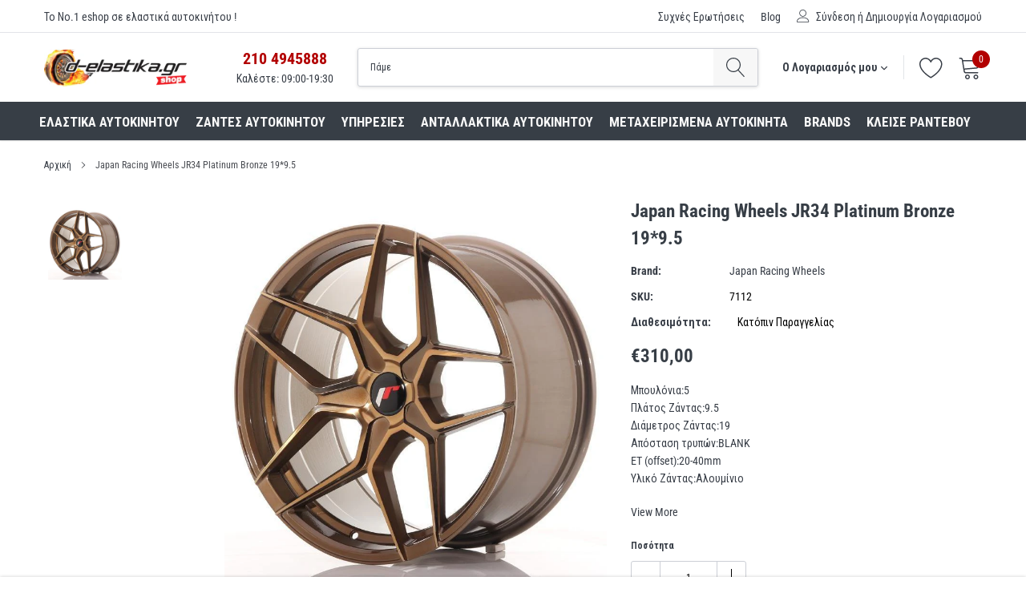

--- FILE ---
content_type: text/html; charset=utf-8
request_url: https://d-elastikashop.gr/products/japan-racing-wheels-jr34-platinum-bronze-19-9-5
body_size: 38321
content:
<!doctype html>
<html class="no-js" lang="el">
<head> 
	<script src='https://cdn.jsdelivr.net/gh/yunmuqing/optionv-0.0@latest/spotlight.js'></script>

	<link href='https://cdn.jsdelivr.net/gh/yunmuqing/optionv-0.0@latest/ymq-option.css' rel='stylesheet'> 

	<link href='https://option.ymq.cool/option/bottom.css' rel='stylesheet'> 

	<style id="ymq-jsstyle"></style> 

	<script> 
		window.best_option = window.best_option || {}; 

		best_option.shop = `delastikashop.myshopify.com`; 

		best_option.page = `product`; 

		best_option.ymq_option_branding = {}; 
		  
			best_option.ymq_option_branding = {"button":{"--button-background-checked-color":"#000000","--button-background-color":"#FFFFFF","--button-background-disabled-color":"#FFFFFF","--button-border-checked-color":"#000000","--button-border-color":"#000000","--button-border-disabled-color":"#000000","--button-font-checked-color":"#FFFFFF","--button-font-disabled-color":"#cccccc","--button-font-color":"#000000","--button-border-radius":"0","--button-font-size":"14","--button-line-height":"20","--button-margin-l-r":"4","--button-margin-u-d":"4","--button-padding-l-r":"16","--button-padding-u-d":"8"},"radio":{"--radio-border-color":"#BBC1E1","--radio-border-checked-color":"#BBC1E1","--radio-border-disabled-color":"#BBC1E1","--radio-border-hover-color":"#BBC1E1","--radio-background-color":"#FFFFFF","--radio-background-checked-color":"#275EFE","--radio-background-disabled-color":"#E1E6F9","--radio-background-hover-color":"#FFFFFF","--radio-inner-color":"#E1E6F9","--radio-inner-checked-color":"#FFFFFF","--radio-inner-disabled-color":"#FFFFFF"},"input":{"--input-background-checked-color":"#FFFFFF","--input-background-color":"#FFFFFF","--input-border-checked-color":"#000000","--input-border-color":"#000000","--input-font-checked-color":"#000000","--input-font-color":"#000000","--input-border-radius":"0","--input-font-size":"14","--input-padding-l-r":"16","--input-padding-u-d":"9","--input-width":"100","--input-max-width":"400"},"select":{"--select-border-color":"#000000","--select-border-checked-color":"#000000","--select-background-color":"#FFFFFF","--select-background-checked-color":"#FFFFFF","--select-font-color":"#000000","--select-font-checked-color":"#000000","--select-option-background-color":"#FFFFFF","--select-option-background-checked-color":"#F5F9FF","--select-option-background-disabled-color":"#FFFFFF","--select-option-font-color":"#000000","--select-option-font-checked-color":"#000000","--select-option-font-disabled-color":"#CCCCCC","--select-padding-u-d":"9","--select-padding-l-r":"16","--select-option-padding-u-d":"9","--select-option-padding-l-r":"16","--select-width":"100","--select-max-width":"400","--select-font-size":"14","--select-border-radius":"0"},"multiple":{"--multiple-background-color":"#F5F9FF","--multiple-font-color":"#000000","--multiple-padding-u-d":"2","--multiple-padding-l-r":"8","--multiple-font-size":"12","--multiple-border-radius":"0"},"img":{"--img-border-color":"#E1E1E1","--img-border-checked-color":"#000000","--img-border-disabled-color":"#000000","--img-width":"50","--img-height":"50","--img-margin-u-d":"2","--img-margin-l-r":"2","--img-border-radius":"4"},"upload":{"--upload-background-color":"#409EFF","--upload-font-color":"#FFFFFF","--upload-border-color":"#409EFF","--upload-padding-u-d":"12","--upload-padding-l-r":"20","--upload-font-size":"12","--upload-border-radius":"4"},"cart":{"--cart-border-color":"#000000","--buy-border-color":"#000000","--cart-border-hover-color":"#000000","--buy-border-hover-color":"#000000","--cart-background-color":"#000000","--buy-background-color":"#000000","--cart-background-hover-color":"#000000","--buy-background-hover-color":"#000000","--cart-font-color":"#FFFFFF","--buy-font-color":"#FFFFFF","--cart-font-hover-color":"#FFFFFF","--buy-font-hover-color":"#FFFFFF","--cart-padding-u-d":"12","--cart-padding-l-r":"16","--buy-padding-u-d":"12","--buy-padding-l-r":"16","--cart-margin-u-d":"4","--cart-margin-l-r":"0","--buy-margin-u-d":"4","--buy-margin-l-r":"0","--cart-width":"100","--cart-max-width":"800","--buy-width":"100","--buy-max-width":"800","--cart-font-size":"14","--cart-border-radius":"0","--buy-font-size":"14","--buy-border-radius":"0"},"quantity":{"--quantity-border-color":"#A6A3A3","--quantity-font-color":"#000000","--quantity-background-color":"#FFFFFF","--quantity-width":"150","--quantity-height":"40","--quantity-font-size":"14","--quantity-border-radius":"0"},"global":{"--global-title-color":"#000000","--global-help-color":"#000000","--global-error-color":"#DC3545","--global-title-font-size":"14","--global-help-font-size":"12","--global-error-font-size":"12","--global-margin-top":"0","--global-margin-bottom":"20","--global-margin-left":"0","--global-margin-right":"0","--global-title-margin-top":"0","--global-title-margin-bottom":"5","--global-title-margin-left":"0","--global-title-margin-right":"0","--global-help-margin-top":"5","--global-help-margin-bottom":"0","--global-help-margin-left":"0","--global-help-margin-right":"0","--global-error-margin-top":"5","--global-error-margin-bottom":"0","--global-error-margin-left":"0","--global-error-margin-right":"0"},"discount":{"--new-discount-normal-color":"#1878B9","--new-discount-error-color":"#E22120","--new-discount-layout":"flex-end"},"lan":{"require":"Must not be empty.","email":"Please enter the correct email address.","phone":"Please enter the correct phone.","number":"Please enter an number.","integer":"Please enter an integer.","min_char":"The number of characters must not be less than %s.","max_char":"The number of characters must not be more than %s.","max_s":"You need to choose less than %s options.","min_s":"You need to choose more than %s options.","total_s":"You need to choose %s options.","min":"Not less than %s.","max":"Not more than %s.","currency":"EUR","sold_out":"sold out","please_choose":"Please choose","add_to_cart":"ADD TO CART","buy_it_now":"BUY IT NOW","add_price_text":"Selection will add %s to the price","discount_code":"Discount code","application":"Apply","discount_error1":"Enter a valid discount cod","discount_error2":"discount code isn't valid for the items in your cart"},"price":{"--price-border-color":"#000000","--price-background-color":"#FFFFFF","--price-font-color":"#000000","--price-price-font-color":"#03de90","--price-padding-u-d":"9","--price-padding-l-r":"16","--price-width":"100","--price-max-width":"400","--price-font-size":"14","--price-border-radius":"0"},"extra":{"is_show":"0","plan":"1","quantity-box":"0","price-value":"3,4,15,6,16,7"}}; 
		 

		best_option.ymq_option_settings = {}; 
		
	        
		best_option.product = {"id":6590734696622,"title":"Japan Racing Wheels JR34 Platinum Bronze 19*9.5","handle":"japan-racing-wheels-jr34-platinum-bronze-19-9-5","description":"\u003cp\u003eΜπουλόνια:5\u003cbr\u003e\nΠλάτος Ζάντας:9.5\u003cbr\u003e\nΔιάμετρος Ζάντας:19\u003cbr\u003e\nΑπόσταση τρυπών:BLANK\u003cbr\u003e\nET (offset):20-40mm\u003cbr\u003e\nΥλικό Ζάντας:Αλουμίνιο\u003c\/p\u003e","published_at":"2021-03-26T18:12:19+02:00","created_at":"2021-03-26T18:12:21+02:00","vendor":"Japan Racing Wheels","type":"Ζάντες αυτοκινήτου","tags":["brand_Japan Racing Wheels","diametros_elastikou_19","diametros_zantas_19","diathesimotita_Κατόπιν Παραγγελίας","fardos_zantas_9.5","katastasi_Καινούρια","montelo_zantas_JR34"],"price":31000,"price_min":31000,"price_max":31000,"available":true,"price_varies":false,"compare_at_price":null,"compare_at_price_min":0,"compare_at_price_max":0,"compare_at_price_varies":false,"variants":[{"id":40705604190382,"title":"Default Title","option1":"Default Title","option2":null,"option3":null,"sku":"7112","requires_shipping":true,"taxable":true,"featured_image":null,"available":true,"name":"Japan Racing Wheels JR34 Platinum Bronze 19*9.5","public_title":null,"options":["Default Title"],"price":31000,"weight":1000,"compare_at_price":null,"inventory_management":"shopify","barcode":"5902211938798","requires_selling_plan":false,"selling_plan_allocations":[]}],"images":["\/\/d-elastikashop.gr\/cdn\/shop\/products\/japan_racing_jr34_1995_platinum_bronze.jpg?v=1631635045"],"featured_image":"\/\/d-elastikashop.gr\/cdn\/shop\/products\/japan_racing_jr34_1995_platinum_bronze.jpg?v=1631635045","options":["Title"],"media":[{"alt":"Japan Racing Wheels JR34 Platinum Bronze 19*9.5 - D-elastikashop","id":21385606529198,"position":1,"preview_image":{"aspect_ratio":1.0,"height":800,"width":800,"src":"\/\/d-elastikashop.gr\/cdn\/shop\/products\/japan_racing_jr34_1995_platinum_bronze.jpg?v=1631635045"},"aspect_ratio":1.0,"height":800,"media_type":"image","src":"\/\/d-elastikashop.gr\/cdn\/shop\/products\/japan_racing_jr34_1995_platinum_bronze.jpg?v=1631635045","width":800}],"requires_selling_plan":false,"selling_plan_groups":[],"content":"\u003cp\u003eΜπουλόνια:5\u003cbr\u003e\nΠλάτος Ζάντας:9.5\u003cbr\u003e\nΔιάμετρος Ζάντας:19\u003cbr\u003e\nΑπόσταση τρυπών:BLANK\u003cbr\u003e\nET (offset):20-40mm\u003cbr\u003e\nΥλικό Ζάντας:Αλουμίνιο\u003c\/p\u003e"}; 

		best_option.ymq_has_only_default_variant = true; 
		 

		best_option.ymq_status = {}; 
		 

		best_option.ymq_variantjson = {}; 
		 

		best_option.ymq_option_data = {}; 
		
	        
	    best_option.ymq_variant_condition = {}; 
		

		best_option.ymq_option_condition = {}; 
		 

	    best_option.ymq_option_template = {};
		best_option.ymq_option_template_condition = {}; 
	    
	    
	                                       
	                                                                      
		   
			best_option.ymq_shopify_options = {}; 
			 
				best_option.ymq_shopify_options[`Title`] = []; 
				 
					best_option.ymq_shopify_options[`Title`].push(`Default Title`); 
				 
			 
		 

		best_option.ymq_inventory_quantity = [];  
		   
			best_option.ymq_inventory_quantity.push(1000); 
		 

		if(best_option.product) {   
			for (var i = 0; i < best_option.product.variants.length; i += 1) { 
				best_option.product.variants[i].inventory_quantity = best_option.ymq_inventory_quantity[i]; 
			 }  
		} 
	</script>

<script src='https://options.ymq.cool/option/best-options.js'></script>
 
<script>
  (function(a,b,c,d,e,f,g){a['SkroutzAnalyticsObject']=e;a[e]= a[e] || function(){
    (a[e].q = a[e].q || []).push(arguments);};f=b.createElement(c);f.async=true;
    f.src=d;g=b.getElementsByTagName(c)[0];g.parentNode.insertBefore(f,g);
  })(window,document,'script','https://skroutza.skroutz.gr/skroutza.min.js','skroutz_analytics');

  skroutz_analytics('session', 'connect', 'SA-3117-2441');  // Connect your Account.
</script>  

  
  <!-- Google Tag Manager -->
<script>(function(w,d,s,l,i){w[l]=w[l]||[];w[l].push({'gtm.start':
new Date().getTime(),event:'gtm.js'});var f=d.getElementsByTagName(s)[0],
j=d.createElement(s),dl=l!='dataLayer'?'&l='+l:'';j.async=true;j.src=
'https://www.googletagmanager.com/gtm.js?id='+i+dl;f.parentNode.insertBefore(j,f);
})(window,document,'script','dataLayer','GTM-MS3ZS54');</script>
<!-- End Google Tag Manager -->

<!-- Added by AVADA SEO Suite -->

<!-- /Added by AVADA SEO Suite -->


    <meta charset="utf-8">
    <meta http-equiv="X-UA-Compatible" content="IE=edge">
    <link rel="preconnect" href="https://fonts.gstatic.com">
    <link href="https://fonts.googleapis.com/css2?family=Roboto+Condensed:ital,wght@0,300;0,400;0,700;1,300;1,400;1,700&display=swap" rel="stylesheet">
    <meta name="viewport" content="width=device-width, initial-scale=1, shrink-to-fit=no">
    <meta name="theme-color" content="">
    <link rel="canonical" href="https://d-elastikashop.gr/products/japan-racing-wheels-jr34-platinum-bronze-19-9-5">
    <link rel="icon" href="Liquid error (layout/theme line 28): wrong number of arguments (given 2, expected 1)" type="image/png" />

    <link href="//d-elastikashop.gr/cdn/shop/t/2/assets/delastika_custom_css.scss.aio.min.css?v=48171763178553015711738313111" rel="stylesheet" type="text/css" media="all" />
<link rel="shortcut icon" href="//d-elastikashop.gr/cdn/shop/files/DELASTIKA_FAVICON3_9d033c4a-ba2f-49ce-8dd0-df9e7d98d179_32x32.png?v=1618390455" type="image/png"><title>Ζάντες αυτοκινήτου Japan Racing Wheels JR34 Platinum Bronze 19*9.5
&ndash; D elastika shop</title><meta name="description" content="Βρες στο D elastika τα Ζάντες αυτοκινήτου Japan Racing Wheels JR34 Platinum Bronze 19*9.5 σε τιμή 310€ . Αγοράστε Online ή κλείσε ραντεβού.">

    
        <meta property="og:type" content="product">
        <meta property="og:title" content="Japan Racing Wheels JR34 Platinum Bronze 19*9.5">
        
        <meta property="og:image" content="http://d-elastikashop.gr/cdn/shop/products/japan_racing_jr34_1995_platinum_bronze_grande.jpg?v=1631635045">
        <meta property="og:image:secure_url" content="https://d-elastikashop.gr/cdn/shop/products/japan_racing_jr34_1995_platinum_bronze_grande.jpg?v=1631635045">
        
        <meta property="og:price:amount" content="310,00">
        <meta property="og:price:currency" content="EUR">
    
    
        <meta property="og:description" content="Βρες στο D elastika τα Ζάντες αυτοκινήτου Japan Racing Wheels JR34 Platinum Bronze 19*9.5 σε τιμή 310€ . Αγοράστε Online ή κλείσε ραντεβού.">
    

    <meta property="og:url" content="https://d-elastikashop.gr/products/japan-racing-wheels-jr34-platinum-bronze-19-9-5">
    <meta property="og:site_name" content="D elastika shop">
    <!-- /snippets/social-meta-tags.liquid -->




<meta property="og:site_name" content="D elastika shop">
<meta property="og:url" content="https://d-elastikashop.gr/products/japan-racing-wheels-jr34-platinum-bronze-19-9-5">
<meta property="og:title" content="Japan Racing Wheels JR34 Platinum Bronze 19*9.5">
<meta property="og:type" content="product">
<meta property="og:description" content="Βρες στο D elastika τα Ζάντες αυτοκινήτου Japan Racing Wheels JR34 Platinum Bronze 19*9.5 σε τιμή 310€ . Αγοράστε Online ή κλείσε ραντεβού.">

    <meta property="og:price:amount" content="310,00">
    <meta property="og:price:currency" content="EUR">

<meta property="og:image" content="http://d-elastikashop.gr/cdn/shop/products/japan_racing_jr34_1995_platinum_bronze_1200x1200.jpg?v=1631635045">
<meta property="og:image:secure_url" content="https://d-elastikashop.gr/cdn/shop/products/japan_racing_jr34_1995_platinum_bronze_1200x1200.jpg?v=1631635045">


    <meta name="twitter:site" content="@delastikagr">

<meta name="twitter:card" content="summary_large_image">
<meta name="twitter:title" content="Japan Racing Wheels JR34 Platinum Bronze 19*9.5">
<meta name="twitter:description" content="Βρες στο D elastika τα Ζάντες αυτοκινήτου Japan Racing Wheels JR34 Platinum Bronze 19*9.5 σε τιμή 310€ . Αγοράστε Online ή κλείσε ραντεβού.">


    <link href="//d-elastikashop.gr/cdn/shop/t/2/assets/vendor.min.css?v=144254312610551172951617882958" rel="stylesheet">
    <link href="//d-elastikashop.gr/cdn/shop/t/2/assets/theme.scss.css?v=123460734733543573761765200130" rel="stylesheet"><script>
        var theme = {
            strings: {
                addToCart: "+ΣΤΟ ΚΑΛΑΘΙ ",
                select_options: "+ΣΤΟ ΚΑΛΑΘΙ",
                soldOut: "Προ-Παραγγελία",
                unavailable: "ΠΡΟ-ΠΑΡΑΓΓΕΛΙΑ",
                regularPrice: "Τιμή",
                sale: "Έκπτωση",
                showMore: "ΠΕΡΙΣΣΟΤΕΡΑ...",
                showLess: "ΛΙΓΟΤΕΡΑ...",
                addressError: "",
                addressNoResults: "",
                addressQueryLimit: "",
                authError: "",
                newWindow: "Ανοίγει σε νέο παράθυρο",
                external: "Ανοίγει εξωτερικό ιστότοπο",
                newWindowExternal: "Ανοίγει εξωτερικό ιστότοπο σε νέο παράθυρο",
                quantityMinimumMessage: "Η ποσότητα θα πρέπει να είναι πάνω από 1.",
                unitPrice: "Τιμή Μονάδας",
                unitPriceSeparator: "ανά",
                remove: "Αφαίρεση",
                oneCartCount: "",
                otherCartCount: "",
                quantityLabel: "",
                in_stock: "Σε απόθεμα",
                out_of_stock: "Εκτός Αποθέματος",
                previous: "",
                next: "",
                added_to_cart: "",
                pre_order: "Προ-Παραγγελία"
            },

            moneyFormat: "€{{amount_with_comma_separator}}"
        }

        window.shop_currency = "EUR";
        window.money_format = "€{{amount_with_comma_separator}}";
        window.multi_lang = false;
        window.show_multiple_currencies = true;
        window.show_auto_currency = false;
        window.enable_sidebar_multiple_choice = true;
        window.router = "";

        document.documentElement.className = document.documentElement.className.replace('no-js', 'js');
    </script><script src="//d-elastikashop.gr/cdn/shop/t/2/assets/jquery.min.js?v=183235607511247117321617882952"></script>
    <script>window.performance && window.performance.mark && window.performance.mark('shopify.content_for_header.start');</script><meta name="google-site-verification" content="zB1wXg1k4UzxVicVmY12Q9wo1TUofM8qR5_YNBSJcTc">
<meta name="google-site-verification" content="YDbjUMLQKoCsCyyA4G2Bwdp991WBVs8xzs0xOdpGJ9g">
<meta id="shopify-digital-wallet" name="shopify-digital-wallet" content="/53962997934/digital_wallets/dialog">
<link rel="alternate" type="application/json+oembed" href="https://d-elastikashop.gr/products/japan-racing-wheels-jr34-platinum-bronze-19-9-5.oembed">
<script async="async" src="/checkouts/internal/preloads.js?locale=el-GR"></script>
<script id="shopify-features" type="application/json">{"accessToken":"6047d5d0a6f0b56f52f1281e8ae19931","betas":["rich-media-storefront-analytics"],"domain":"d-elastikashop.gr","predictiveSearch":true,"shopId":53962997934,"locale":"el"}</script>
<script>var Shopify = Shopify || {};
Shopify.shop = "delastikashop.myshopify.com";
Shopify.locale = "el";
Shopify.currency = {"active":"EUR","rate":"1.0"};
Shopify.country = "GR";
Shopify.theme = {"name":"Caros-1.0.0-sections-ready","id":121576947886,"schema_name":"Caros","schema_version":"1.0.0","theme_store_id":null,"role":"main"};
Shopify.theme.handle = "null";
Shopify.theme.style = {"id":null,"handle":null};
Shopify.cdnHost = "d-elastikashop.gr/cdn";
Shopify.routes = Shopify.routes || {};
Shopify.routes.root = "/";</script>
<script type="module">!function(o){(o.Shopify=o.Shopify||{}).modules=!0}(window);</script>
<script>!function(o){function n(){var o=[];function n(){o.push(Array.prototype.slice.apply(arguments))}return n.q=o,n}var t=o.Shopify=o.Shopify||{};t.loadFeatures=n(),t.autoloadFeatures=n()}(window);</script>
<script id="shop-js-analytics" type="application/json">{"pageType":"product"}</script>
<script defer="defer" async type="module" src="//d-elastikashop.gr/cdn/shopifycloud/shop-js/modules/v2/client.init-shop-cart-sync_DdtMNZJs.el.esm.js"></script>
<script defer="defer" async type="module" src="//d-elastikashop.gr/cdn/shopifycloud/shop-js/modules/v2/chunk.common_C6ZZOMB-.esm.js"></script>
<script defer="defer" async type="module" src="//d-elastikashop.gr/cdn/shopifycloud/shop-js/modules/v2/chunk.modal_HD9BR_KP.esm.js"></script>
<script type="module">
  await import("//d-elastikashop.gr/cdn/shopifycloud/shop-js/modules/v2/client.init-shop-cart-sync_DdtMNZJs.el.esm.js");
await import("//d-elastikashop.gr/cdn/shopifycloud/shop-js/modules/v2/chunk.common_C6ZZOMB-.esm.js");
await import("//d-elastikashop.gr/cdn/shopifycloud/shop-js/modules/v2/chunk.modal_HD9BR_KP.esm.js");

  window.Shopify.SignInWithShop?.initShopCartSync?.({"fedCMEnabled":true,"windoidEnabled":true});

</script>
<script>(function() {
  var isLoaded = false;
  function asyncLoad() {
    if (isLoaded) return;
    isLoaded = true;
    var urls = ["\/\/d1liekpayvooaz.cloudfront.net\/apps\/customizery\/customizery.js?shop=delastikashop.myshopify.com","https:\/\/cdn1.avada.io\/flying-pages\/module.js?shop=delastikashop.myshopify.com","https:\/\/seo.apps.avada.io\/avada-seo-installed.js?shop=delastikashop.myshopify.com","https:\/\/sdks.automizely.com\/conversions\/v1\/conversions.js?app_connection_id=20c2380297694add9ed2846feb96fb4a\u0026mapped_org_id=12df370f8d918a98b291796648b3a998_v1\u0026shop=delastikashop.myshopify.com","\/\/cdn.shopify.com\/proxy\/3849d88db5745de6879517f9b509ed77c3ca0992f0380d9e7e96108dc89fce42\/feed.mulwi.com\/js\/init.js?shop=delastikashop.myshopify.com\u0026sp-cache-control=cHVibGljLCBtYXgtYWdlPTkwMA"];
    for (var i = 0; i < urls.length; i++) {
      var s = document.createElement('script');
      if ((!1741336265133 || Date.now() < 1741336265133) &&
      (!window.AVADA_SPEED_BLACKLIST || window.AVADA_SPEED_BLACKLIST.some(pattern => pattern.test(s))) &&
      (!window.AVADA_SPEED_WHITELIST || window.AVADA_SPEED_WHITELIST.every(pattern => !pattern.test(s)))) s.type = 'lightJs'; else s.type = 'text/javascript';
      s.async = true;
      s.src = urls[i];
      var x = document.getElementsByTagName('script')[0];
      x.parentNode.insertBefore(s, x);
    }
  };
  if(window.attachEvent) {
    window.attachEvent('onload', asyncLoad);
  } else {
    window.addEventListener('load', asyncLoad, false);
  }
})();</script>
<script id="__st">var __st={"a":53962997934,"offset":7200,"reqid":"03b1d14a-9dce-4b50-9488-4939bb35ea94-1769907105","pageurl":"d-elastikashop.gr\/products\/japan-racing-wheels-jr34-platinum-bronze-19-9-5","u":"bee75832b9d1","p":"product","rtyp":"product","rid":6590734696622};</script>
<script>window.ShopifyPaypalV4VisibilityTracking = true;</script>
<script id="captcha-bootstrap">!function(){'use strict';const t='contact',e='account',n='new_comment',o=[[t,t],['blogs',n],['comments',n],[t,'customer']],c=[[e,'customer_login'],[e,'guest_login'],[e,'recover_customer_password'],[e,'create_customer']],r=t=>t.map((([t,e])=>`form[action*='/${t}']:not([data-nocaptcha='true']) input[name='form_type'][value='${e}']`)).join(','),a=t=>()=>t?[...document.querySelectorAll(t)].map((t=>t.form)):[];function s(){const t=[...o],e=r(t);return a(e)}const i='password',u='form_key',d=['recaptcha-v3-token','g-recaptcha-response','h-captcha-response',i],f=()=>{try{return window.sessionStorage}catch{return}},m='__shopify_v',_=t=>t.elements[u];function p(t,e,n=!1){try{const o=window.sessionStorage,c=JSON.parse(o.getItem(e)),{data:r}=function(t){const{data:e,action:n}=t;return t[m]||n?{data:e,action:n}:{data:t,action:n}}(c);for(const[e,n]of Object.entries(r))t.elements[e]&&(t.elements[e].value=n);n&&o.removeItem(e)}catch(o){console.error('form repopulation failed',{error:o})}}const l='form_type',E='cptcha';function T(t){t.dataset[E]=!0}const w=window,h=w.document,L='Shopify',v='ce_forms',y='captcha';let A=!1;((t,e)=>{const n=(g='f06e6c50-85a8-45c8-87d0-21a2b65856fe',I='https://cdn.shopify.com/shopifycloud/storefront-forms-hcaptcha/ce_storefront_forms_captcha_hcaptcha.v1.5.2.iife.js',D={infoText:'Προστατεύεται με το hCaptcha',privacyText:'Απόρρητο',termsText:'Όροι'},(t,e,n)=>{const o=w[L][v],c=o.bindForm;if(c)return c(t,g,e,D).then(n);var r;o.q.push([[t,g,e,D],n]),r=I,A||(h.body.append(Object.assign(h.createElement('script'),{id:'captcha-provider',async:!0,src:r})),A=!0)});var g,I,D;w[L]=w[L]||{},w[L][v]=w[L][v]||{},w[L][v].q=[],w[L][y]=w[L][y]||{},w[L][y].protect=function(t,e){n(t,void 0,e),T(t)},Object.freeze(w[L][y]),function(t,e,n,w,h,L){const[v,y,A,g]=function(t,e,n){const i=e?o:[],u=t?c:[],d=[...i,...u],f=r(d),m=r(i),_=r(d.filter((([t,e])=>n.includes(e))));return[a(f),a(m),a(_),s()]}(w,h,L),I=t=>{const e=t.target;return e instanceof HTMLFormElement?e:e&&e.form},D=t=>v().includes(t);t.addEventListener('submit',(t=>{const e=I(t);if(!e)return;const n=D(e)&&!e.dataset.hcaptchaBound&&!e.dataset.recaptchaBound,o=_(e),c=g().includes(e)&&(!o||!o.value);(n||c)&&t.preventDefault(),c&&!n&&(function(t){try{if(!f())return;!function(t){const e=f();if(!e)return;const n=_(t);if(!n)return;const o=n.value;o&&e.removeItem(o)}(t);const e=Array.from(Array(32),(()=>Math.random().toString(36)[2])).join('');!function(t,e){_(t)||t.append(Object.assign(document.createElement('input'),{type:'hidden',name:u})),t.elements[u].value=e}(t,e),function(t,e){const n=f();if(!n)return;const o=[...t.querySelectorAll(`input[type='${i}']`)].map((({name:t})=>t)),c=[...d,...o],r={};for(const[a,s]of new FormData(t).entries())c.includes(a)||(r[a]=s);n.setItem(e,JSON.stringify({[m]:1,action:t.action,data:r}))}(t,e)}catch(e){console.error('failed to persist form',e)}}(e),e.submit())}));const S=(t,e)=>{t&&!t.dataset[E]&&(n(t,e.some((e=>e===t))),T(t))};for(const o of['focusin','change'])t.addEventListener(o,(t=>{const e=I(t);D(e)&&S(e,y())}));const B=e.get('form_key'),M=e.get(l),P=B&&M;t.addEventListener('DOMContentLoaded',(()=>{const t=y();if(P)for(const e of t)e.elements[l].value===M&&p(e,B);[...new Set([...A(),...v().filter((t=>'true'===t.dataset.shopifyCaptcha))])].forEach((e=>S(e,t)))}))}(h,new URLSearchParams(w.location.search),n,t,e,['guest_login'])})(!0,!0)}();</script>
<script integrity="sha256-4kQ18oKyAcykRKYeNunJcIwy7WH5gtpwJnB7kiuLZ1E=" data-source-attribution="shopify.loadfeatures" defer="defer" src="//d-elastikashop.gr/cdn/shopifycloud/storefront/assets/storefront/load_feature-a0a9edcb.js" crossorigin="anonymous"></script>
<script data-source-attribution="shopify.dynamic_checkout.dynamic.init">var Shopify=Shopify||{};Shopify.PaymentButton=Shopify.PaymentButton||{isStorefrontPortableWallets:!0,init:function(){window.Shopify.PaymentButton.init=function(){};var t=document.createElement("script");t.src="https://d-elastikashop.gr/cdn/shopifycloud/portable-wallets/latest/portable-wallets.el.js",t.type="module",document.head.appendChild(t)}};
</script>
<script data-source-attribution="shopify.dynamic_checkout.buyer_consent">
  function portableWalletsHideBuyerConsent(e){var t=document.getElementById("shopify-buyer-consent"),n=document.getElementById("shopify-subscription-policy-button");t&&n&&(t.classList.add("hidden"),t.setAttribute("aria-hidden","true"),n.removeEventListener("click",e))}function portableWalletsShowBuyerConsent(e){var t=document.getElementById("shopify-buyer-consent"),n=document.getElementById("shopify-subscription-policy-button");t&&n&&(t.classList.remove("hidden"),t.removeAttribute("aria-hidden"),n.addEventListener("click",e))}window.Shopify?.PaymentButton&&(window.Shopify.PaymentButton.hideBuyerConsent=portableWalletsHideBuyerConsent,window.Shopify.PaymentButton.showBuyerConsent=portableWalletsShowBuyerConsent);
</script>
<script>
  function portableWalletsCleanup(e){e&&e.src&&console.error("Failed to load portable wallets script "+e.src);var t=document.querySelectorAll("shopify-accelerated-checkout .shopify-payment-button__skeleton, shopify-accelerated-checkout-cart .wallet-cart-button__skeleton"),e=document.getElementById("shopify-buyer-consent");for(let e=0;e<t.length;e++)t[e].remove();e&&e.remove()}function portableWalletsNotLoadedAsModule(e){e instanceof ErrorEvent&&"string"==typeof e.message&&e.message.includes("import.meta")&&"string"==typeof e.filename&&e.filename.includes("portable-wallets")&&(window.removeEventListener("error",portableWalletsNotLoadedAsModule),window.Shopify.PaymentButton.failedToLoad=e,"loading"===document.readyState?document.addEventListener("DOMContentLoaded",window.Shopify.PaymentButton.init):window.Shopify.PaymentButton.init())}window.addEventListener("error",portableWalletsNotLoadedAsModule);
</script>

<script type="module" src="https://d-elastikashop.gr/cdn/shopifycloud/portable-wallets/latest/portable-wallets.el.js" onError="portableWalletsCleanup(this)" crossorigin="anonymous"></script>
<script nomodule>
  document.addEventListener("DOMContentLoaded", portableWalletsCleanup);
</script>

<script id='scb4127' type='text/javascript' async='' src='https://d-elastikashop.gr/cdn/shopifycloud/privacy-banner/storefront-banner.js'></script><link id="shopify-accelerated-checkout-styles" rel="stylesheet" media="screen" href="https://d-elastikashop.gr/cdn/shopifycloud/portable-wallets/latest/accelerated-checkout-backwards-compat.css" crossorigin="anonymous">
<style id="shopify-accelerated-checkout-cart">
        #shopify-buyer-consent {
  margin-top: 1em;
  display: inline-block;
  width: 100%;
}

#shopify-buyer-consent.hidden {
  display: none;
}

#shopify-subscription-policy-button {
  background: none;
  border: none;
  padding: 0;
  text-decoration: underline;
  font-size: inherit;
  cursor: pointer;
}

#shopify-subscription-policy-button::before {
  box-shadow: none;
}

      </style>

<script>window.performance && window.performance.mark && window.performance.mark('shopify.content_for_header.end');</script>





<!-- BEGIN app block: shopify://apps/foxify-page-builder/blocks/app-embed/4e19e422-f550-4994-9ea0-84f23728223d -->












  <script id='foxify-recently-viewed-product'>
    const productHandle = "japan-racing-wheels-jr34-platinum-bronze-19-9-5";
    let max = 20;
    const saveKey = 'foxify:recently-viewed';
    const products = localStorage.getItem(saveKey) ? JSON.parse(localStorage.getItem(saveKey)) : [];
    if (productHandle && !products.includes(productHandle)) {
      products.push(productHandle)
    }
    localStorage.setItem(saveKey, JSON.stringify(products.filter((x, i) => {
      return i <= max - 1
    })))
  </script>







<!-- END app block --><!-- BEGIN app block: shopify://apps/pagefly-page-builder/blocks/app-embed/83e179f7-59a0-4589-8c66-c0dddf959200 -->

<!-- BEGIN app snippet: pagefly-cro-ab-testing-main -->







<script>
  ;(function () {
    const url = new URL(window.location)
    const viewParam = url.searchParams.get('view')
    if (viewParam && viewParam.includes('variant-pf-')) {
      url.searchParams.set('pf_v', viewParam)
      url.searchParams.delete('view')
      window.history.replaceState({}, '', url)
    }
  })()
</script>



<script type='module'>
  
  window.PAGEFLY_CRO = window.PAGEFLY_CRO || {}

  window.PAGEFLY_CRO['data_debug'] = {
    original_template_suffix: "all_products",
    allow_ab_test: false,
    ab_test_start_time: 0,
    ab_test_end_time: 0,
    today_date_time: 1769907105000,
  }
  window.PAGEFLY_CRO['GA4'] = { enabled: false}
</script>

<!-- END app snippet -->








  <script src='https://cdn.shopify.com/extensions/019bf883-1122-7445-9dca-5d60e681c2c8/pagefly-page-builder-216/assets/pagefly-helper.js' defer='defer'></script>

  <script src='https://cdn.shopify.com/extensions/019bf883-1122-7445-9dca-5d60e681c2c8/pagefly-page-builder-216/assets/pagefly-general-helper.js' defer='defer'></script>

  <script src='https://cdn.shopify.com/extensions/019bf883-1122-7445-9dca-5d60e681c2c8/pagefly-page-builder-216/assets/pagefly-snap-slider.js' defer='defer'></script>

  <script src='https://cdn.shopify.com/extensions/019bf883-1122-7445-9dca-5d60e681c2c8/pagefly-page-builder-216/assets/pagefly-slideshow-v3.js' defer='defer'></script>

  <script src='https://cdn.shopify.com/extensions/019bf883-1122-7445-9dca-5d60e681c2c8/pagefly-page-builder-216/assets/pagefly-slideshow-v4.js' defer='defer'></script>

  <script src='https://cdn.shopify.com/extensions/019bf883-1122-7445-9dca-5d60e681c2c8/pagefly-page-builder-216/assets/pagefly-glider.js' defer='defer'></script>

  <script src='https://cdn.shopify.com/extensions/019bf883-1122-7445-9dca-5d60e681c2c8/pagefly-page-builder-216/assets/pagefly-slideshow-v1-v2.js' defer='defer'></script>

  <script src='https://cdn.shopify.com/extensions/019bf883-1122-7445-9dca-5d60e681c2c8/pagefly-page-builder-216/assets/pagefly-product-media.js' defer='defer'></script>

  <script src='https://cdn.shopify.com/extensions/019bf883-1122-7445-9dca-5d60e681c2c8/pagefly-page-builder-216/assets/pagefly-product.js' defer='defer'></script>


<script id='pagefly-helper-data' type='application/json'>
  {
    "page_optimization": {
      "assets_prefetching": false
    },
    "elements_asset_mapper": {
      "Accordion": "https://cdn.shopify.com/extensions/019bf883-1122-7445-9dca-5d60e681c2c8/pagefly-page-builder-216/assets/pagefly-accordion.js",
      "Accordion3": "https://cdn.shopify.com/extensions/019bf883-1122-7445-9dca-5d60e681c2c8/pagefly-page-builder-216/assets/pagefly-accordion3.js",
      "CountDown": "https://cdn.shopify.com/extensions/019bf883-1122-7445-9dca-5d60e681c2c8/pagefly-page-builder-216/assets/pagefly-countdown.js",
      "GMap1": "https://cdn.shopify.com/extensions/019bf883-1122-7445-9dca-5d60e681c2c8/pagefly-page-builder-216/assets/pagefly-gmap.js",
      "GMap2": "https://cdn.shopify.com/extensions/019bf883-1122-7445-9dca-5d60e681c2c8/pagefly-page-builder-216/assets/pagefly-gmap.js",
      "GMapBasicV2": "https://cdn.shopify.com/extensions/019bf883-1122-7445-9dca-5d60e681c2c8/pagefly-page-builder-216/assets/pagefly-gmap.js",
      "GMapAdvancedV2": "https://cdn.shopify.com/extensions/019bf883-1122-7445-9dca-5d60e681c2c8/pagefly-page-builder-216/assets/pagefly-gmap.js",
      "HTML.Video": "https://cdn.shopify.com/extensions/019bf883-1122-7445-9dca-5d60e681c2c8/pagefly-page-builder-216/assets/pagefly-htmlvideo.js",
      "HTML.Video2": "https://cdn.shopify.com/extensions/019bf883-1122-7445-9dca-5d60e681c2c8/pagefly-page-builder-216/assets/pagefly-htmlvideo2.js",
      "HTML.Video3": "https://cdn.shopify.com/extensions/019bf883-1122-7445-9dca-5d60e681c2c8/pagefly-page-builder-216/assets/pagefly-htmlvideo2.js",
      "BackgroundVideo": "https://cdn.shopify.com/extensions/019bf883-1122-7445-9dca-5d60e681c2c8/pagefly-page-builder-216/assets/pagefly-htmlvideo2.js",
      "Instagram": "https://cdn.shopify.com/extensions/019bf883-1122-7445-9dca-5d60e681c2c8/pagefly-page-builder-216/assets/pagefly-instagram.js",
      "Instagram2": "https://cdn.shopify.com/extensions/019bf883-1122-7445-9dca-5d60e681c2c8/pagefly-page-builder-216/assets/pagefly-instagram.js",
      "Insta3": "https://cdn.shopify.com/extensions/019bf883-1122-7445-9dca-5d60e681c2c8/pagefly-page-builder-216/assets/pagefly-instagram3.js",
      "Tabs": "https://cdn.shopify.com/extensions/019bf883-1122-7445-9dca-5d60e681c2c8/pagefly-page-builder-216/assets/pagefly-tab.js",
      "Tabs3": "https://cdn.shopify.com/extensions/019bf883-1122-7445-9dca-5d60e681c2c8/pagefly-page-builder-216/assets/pagefly-tab3.js",
      "ProductBox": "https://cdn.shopify.com/extensions/019bf883-1122-7445-9dca-5d60e681c2c8/pagefly-page-builder-216/assets/pagefly-cart.js",
      "FBPageBox2": "https://cdn.shopify.com/extensions/019bf883-1122-7445-9dca-5d60e681c2c8/pagefly-page-builder-216/assets/pagefly-facebook.js",
      "FBLikeButton2": "https://cdn.shopify.com/extensions/019bf883-1122-7445-9dca-5d60e681c2c8/pagefly-page-builder-216/assets/pagefly-facebook.js",
      "TwitterFeed2": "https://cdn.shopify.com/extensions/019bf883-1122-7445-9dca-5d60e681c2c8/pagefly-page-builder-216/assets/pagefly-twitter.js",
      "Paragraph4": "https://cdn.shopify.com/extensions/019bf883-1122-7445-9dca-5d60e681c2c8/pagefly-page-builder-216/assets/pagefly-paragraph4.js",

      "AliReviews": "https://cdn.shopify.com/extensions/019bf883-1122-7445-9dca-5d60e681c2c8/pagefly-page-builder-216/assets/pagefly-3rd-elements.js",
      "BackInStock": "https://cdn.shopify.com/extensions/019bf883-1122-7445-9dca-5d60e681c2c8/pagefly-page-builder-216/assets/pagefly-3rd-elements.js",
      "GloboBackInStock": "https://cdn.shopify.com/extensions/019bf883-1122-7445-9dca-5d60e681c2c8/pagefly-page-builder-216/assets/pagefly-3rd-elements.js",
      "GrowaveWishlist": "https://cdn.shopify.com/extensions/019bf883-1122-7445-9dca-5d60e681c2c8/pagefly-page-builder-216/assets/pagefly-3rd-elements.js",
      "InfiniteOptionsShopPad": "https://cdn.shopify.com/extensions/019bf883-1122-7445-9dca-5d60e681c2c8/pagefly-page-builder-216/assets/pagefly-3rd-elements.js",
      "InkybayProductPersonalizer": "https://cdn.shopify.com/extensions/019bf883-1122-7445-9dca-5d60e681c2c8/pagefly-page-builder-216/assets/pagefly-3rd-elements.js",
      "LimeSpot": "https://cdn.shopify.com/extensions/019bf883-1122-7445-9dca-5d60e681c2c8/pagefly-page-builder-216/assets/pagefly-3rd-elements.js",
      "Loox": "https://cdn.shopify.com/extensions/019bf883-1122-7445-9dca-5d60e681c2c8/pagefly-page-builder-216/assets/pagefly-3rd-elements.js",
      "Opinew": "https://cdn.shopify.com/extensions/019bf883-1122-7445-9dca-5d60e681c2c8/pagefly-page-builder-216/assets/pagefly-3rd-elements.js",
      "Powr": "https://cdn.shopify.com/extensions/019bf883-1122-7445-9dca-5d60e681c2c8/pagefly-page-builder-216/assets/pagefly-3rd-elements.js",
      "ProductReviews": "https://cdn.shopify.com/extensions/019bf883-1122-7445-9dca-5d60e681c2c8/pagefly-page-builder-216/assets/pagefly-3rd-elements.js",
      "PushOwl": "https://cdn.shopify.com/extensions/019bf883-1122-7445-9dca-5d60e681c2c8/pagefly-page-builder-216/assets/pagefly-3rd-elements.js",
      "ReCharge": "https://cdn.shopify.com/extensions/019bf883-1122-7445-9dca-5d60e681c2c8/pagefly-page-builder-216/assets/pagefly-3rd-elements.js",
      "Rivyo": "https://cdn.shopify.com/extensions/019bf883-1122-7445-9dca-5d60e681c2c8/pagefly-page-builder-216/assets/pagefly-3rd-elements.js",
      "TrackingMore": "https://cdn.shopify.com/extensions/019bf883-1122-7445-9dca-5d60e681c2c8/pagefly-page-builder-216/assets/pagefly-3rd-elements.js",
      "Vitals": "https://cdn.shopify.com/extensions/019bf883-1122-7445-9dca-5d60e681c2c8/pagefly-page-builder-216/assets/pagefly-3rd-elements.js",
      "Wiser": "https://cdn.shopify.com/extensions/019bf883-1122-7445-9dca-5d60e681c2c8/pagefly-page-builder-216/assets/pagefly-3rd-elements.js"
    },
    "custom_elements_mapper": {
      "pf-click-action-element": "https://cdn.shopify.com/extensions/019bf883-1122-7445-9dca-5d60e681c2c8/pagefly-page-builder-216/assets/pagefly-click-action-element.js",
      "pf-dialog-element": "https://cdn.shopify.com/extensions/019bf883-1122-7445-9dca-5d60e681c2c8/pagefly-page-builder-216/assets/pagefly-dialog-element.js"
    }
  }
</script>


<!-- END app block --><link href="https://monorail-edge.shopifysvc.com" rel="dns-prefetch">
<script>(function(){if ("sendBeacon" in navigator && "performance" in window) {try {var session_token_from_headers = performance.getEntriesByType('navigation')[0].serverTiming.find(x => x.name == '_s').description;} catch {var session_token_from_headers = undefined;}var session_cookie_matches = document.cookie.match(/_shopify_s=([^;]*)/);var session_token_from_cookie = session_cookie_matches && session_cookie_matches.length === 2 ? session_cookie_matches[1] : "";var session_token = session_token_from_headers || session_token_from_cookie || "";function handle_abandonment_event(e) {var entries = performance.getEntries().filter(function(entry) {return /monorail-edge.shopifysvc.com/.test(entry.name);});if (!window.abandonment_tracked && entries.length === 0) {window.abandonment_tracked = true;var currentMs = Date.now();var navigation_start = performance.timing.navigationStart;var payload = {shop_id: 53962997934,url: window.location.href,navigation_start,duration: currentMs - navigation_start,session_token,page_type: "product"};window.navigator.sendBeacon("https://monorail-edge.shopifysvc.com/v1/produce", JSON.stringify({schema_id: "online_store_buyer_site_abandonment/1.1",payload: payload,metadata: {event_created_at_ms: currentMs,event_sent_at_ms: currentMs}}));}}window.addEventListener('pagehide', handle_abandonment_event);}}());</script>
<script id="web-pixels-manager-setup">(function e(e,d,r,n,o){if(void 0===o&&(o={}),!Boolean(null===(a=null===(i=window.Shopify)||void 0===i?void 0:i.analytics)||void 0===a?void 0:a.replayQueue)){var i,a;window.Shopify=window.Shopify||{};var t=window.Shopify;t.analytics=t.analytics||{};var s=t.analytics;s.replayQueue=[],s.publish=function(e,d,r){return s.replayQueue.push([e,d,r]),!0};try{self.performance.mark("wpm:start")}catch(e){}var l=function(){var e={modern:/Edge?\/(1{2}[4-9]|1[2-9]\d|[2-9]\d{2}|\d{4,})\.\d+(\.\d+|)|Firefox\/(1{2}[4-9]|1[2-9]\d|[2-9]\d{2}|\d{4,})\.\d+(\.\d+|)|Chrom(ium|e)\/(9{2}|\d{3,})\.\d+(\.\d+|)|(Maci|X1{2}).+ Version\/(15\.\d+|(1[6-9]|[2-9]\d|\d{3,})\.\d+)([,.]\d+|)( \(\w+\)|)( Mobile\/\w+|) Safari\/|Chrome.+OPR\/(9{2}|\d{3,})\.\d+\.\d+|(CPU[ +]OS|iPhone[ +]OS|CPU[ +]iPhone|CPU IPhone OS|CPU iPad OS)[ +]+(15[._]\d+|(1[6-9]|[2-9]\d|\d{3,})[._]\d+)([._]\d+|)|Android:?[ /-](13[3-9]|1[4-9]\d|[2-9]\d{2}|\d{4,})(\.\d+|)(\.\d+|)|Android.+Firefox\/(13[5-9]|1[4-9]\d|[2-9]\d{2}|\d{4,})\.\d+(\.\d+|)|Android.+Chrom(ium|e)\/(13[3-9]|1[4-9]\d|[2-9]\d{2}|\d{4,})\.\d+(\.\d+|)|SamsungBrowser\/([2-9]\d|\d{3,})\.\d+/,legacy:/Edge?\/(1[6-9]|[2-9]\d|\d{3,})\.\d+(\.\d+|)|Firefox\/(5[4-9]|[6-9]\d|\d{3,})\.\d+(\.\d+|)|Chrom(ium|e)\/(5[1-9]|[6-9]\d|\d{3,})\.\d+(\.\d+|)([\d.]+$|.*Safari\/(?![\d.]+ Edge\/[\d.]+$))|(Maci|X1{2}).+ Version\/(10\.\d+|(1[1-9]|[2-9]\d|\d{3,})\.\d+)([,.]\d+|)( \(\w+\)|)( Mobile\/\w+|) Safari\/|Chrome.+OPR\/(3[89]|[4-9]\d|\d{3,})\.\d+\.\d+|(CPU[ +]OS|iPhone[ +]OS|CPU[ +]iPhone|CPU IPhone OS|CPU iPad OS)[ +]+(10[._]\d+|(1[1-9]|[2-9]\d|\d{3,})[._]\d+)([._]\d+|)|Android:?[ /-](13[3-9]|1[4-9]\d|[2-9]\d{2}|\d{4,})(\.\d+|)(\.\d+|)|Mobile Safari.+OPR\/([89]\d|\d{3,})\.\d+\.\d+|Android.+Firefox\/(13[5-9]|1[4-9]\d|[2-9]\d{2}|\d{4,})\.\d+(\.\d+|)|Android.+Chrom(ium|e)\/(13[3-9]|1[4-9]\d|[2-9]\d{2}|\d{4,})\.\d+(\.\d+|)|Android.+(UC? ?Browser|UCWEB|U3)[ /]?(15\.([5-9]|\d{2,})|(1[6-9]|[2-9]\d|\d{3,})\.\d+)\.\d+|SamsungBrowser\/(5\.\d+|([6-9]|\d{2,})\.\d+)|Android.+MQ{2}Browser\/(14(\.(9|\d{2,})|)|(1[5-9]|[2-9]\d|\d{3,})(\.\d+|))(\.\d+|)|K[Aa][Ii]OS\/(3\.\d+|([4-9]|\d{2,})\.\d+)(\.\d+|)/},d=e.modern,r=e.legacy,n=navigator.userAgent;return n.match(d)?"modern":n.match(r)?"legacy":"unknown"}(),u="modern"===l?"modern":"legacy",c=(null!=n?n:{modern:"",legacy:""})[u],f=function(e){return[e.baseUrl,"/wpm","/b",e.hashVersion,"modern"===e.buildTarget?"m":"l",".js"].join("")}({baseUrl:d,hashVersion:r,buildTarget:u}),m=function(e){var d=e.version,r=e.bundleTarget,n=e.surface,o=e.pageUrl,i=e.monorailEndpoint;return{emit:function(e){var a=e.status,t=e.errorMsg,s=(new Date).getTime(),l=JSON.stringify({metadata:{event_sent_at_ms:s},events:[{schema_id:"web_pixels_manager_load/3.1",payload:{version:d,bundle_target:r,page_url:o,status:a,surface:n,error_msg:t},metadata:{event_created_at_ms:s}}]});if(!i)return console&&console.warn&&console.warn("[Web Pixels Manager] No Monorail endpoint provided, skipping logging."),!1;try{return self.navigator.sendBeacon.bind(self.navigator)(i,l)}catch(e){}var u=new XMLHttpRequest;try{return u.open("POST",i,!0),u.setRequestHeader("Content-Type","text/plain"),u.send(l),!0}catch(e){return console&&console.warn&&console.warn("[Web Pixels Manager] Got an unhandled error while logging to Monorail."),!1}}}}({version:r,bundleTarget:l,surface:e.surface,pageUrl:self.location.href,monorailEndpoint:e.monorailEndpoint});try{o.browserTarget=l,function(e){var d=e.src,r=e.async,n=void 0===r||r,o=e.onload,i=e.onerror,a=e.sri,t=e.scriptDataAttributes,s=void 0===t?{}:t,l=document.createElement("script"),u=document.querySelector("head"),c=document.querySelector("body");if(l.async=n,l.src=d,a&&(l.integrity=a,l.crossOrigin="anonymous"),s)for(var f in s)if(Object.prototype.hasOwnProperty.call(s,f))try{l.dataset[f]=s[f]}catch(e){}if(o&&l.addEventListener("load",o),i&&l.addEventListener("error",i),u)u.appendChild(l);else{if(!c)throw new Error("Did not find a head or body element to append the script");c.appendChild(l)}}({src:f,async:!0,onload:function(){if(!function(){var e,d;return Boolean(null===(d=null===(e=window.Shopify)||void 0===e?void 0:e.analytics)||void 0===d?void 0:d.initialized)}()){var d=window.webPixelsManager.init(e)||void 0;if(d){var r=window.Shopify.analytics;r.replayQueue.forEach((function(e){var r=e[0],n=e[1],o=e[2];d.publishCustomEvent(r,n,o)})),r.replayQueue=[],r.publish=d.publishCustomEvent,r.visitor=d.visitor,r.initialized=!0}}},onerror:function(){return m.emit({status:"failed",errorMsg:"".concat(f," has failed to load")})},sri:function(e){var d=/^sha384-[A-Za-z0-9+/=]+$/;return"string"==typeof e&&d.test(e)}(c)?c:"",scriptDataAttributes:o}),m.emit({status:"loading"})}catch(e){m.emit({status:"failed",errorMsg:(null==e?void 0:e.message)||"Unknown error"})}}})({shopId: 53962997934,storefrontBaseUrl: "https://d-elastikashop.gr",extensionsBaseUrl: "https://extensions.shopifycdn.com/cdn/shopifycloud/web-pixels-manager",monorailEndpoint: "https://monorail-edge.shopifysvc.com/unstable/produce_batch",surface: "storefront-renderer",enabledBetaFlags: ["2dca8a86"],webPixelsConfigList: [{"id":"2346385755","configuration":"{\"hashed_organization_id\":\"12df370f8d918a98b291796648b3a998_v1\",\"app_key\":\"delastikashop\",\"allow_collect_personal_data\":\"true\"}","eventPayloadVersion":"v1","runtimeContext":"STRICT","scriptVersion":"6f6660f15c595d517f203f6e1abcb171","type":"APP","apiClientId":2814809,"privacyPurposes":["ANALYTICS","MARKETING","SALE_OF_DATA"],"dataSharingAdjustments":{"protectedCustomerApprovalScopes":["read_customer_address","read_customer_email","read_customer_name","read_customer_personal_data","read_customer_phone"]}},{"id":"1212285275","configuration":"{\"accountID\":\"2de2ed03-0af8-4fa2-a602-a56f522d5573\",\"configs\":\"foxify,420dde02-66e0-4e84-a285-abcd1bbc3790,https:\/\/tracking.foxecom.app\/track\/batch\",\"appType\":\"production\"}","eventPayloadVersion":"v1","runtimeContext":"STRICT","scriptVersion":"22c5c1aa7eb30e90f9586cff580af32a","type":"APP","apiClientId":12239405057,"privacyPurposes":["ANALYTICS","MARKETING","SALE_OF_DATA"],"dataSharingAdjustments":{"protectedCustomerApprovalScopes":["read_customer_email","read_customer_name","read_customer_personal_data"]}},{"id":"1029734747","configuration":"{\"config\":\"{\\\"pixel_id\\\":\\\"G-LE969HJVFY\\\",\\\"target_country\\\":\\\"GR\\\",\\\"gtag_events\\\":[{\\\"type\\\":\\\"begin_checkout\\\",\\\"action_label\\\":[\\\"G-LE969HJVFY\\\",\\\"AW-962613810\\\/tRcRCI-43qEYELKkgcsD\\\"]},{\\\"type\\\":\\\"search\\\",\\\"action_label\\\":[\\\"G-LE969HJVFY\\\",\\\"AW-962613810\\\/A6FECInxv_QCELKkgcsD\\\"]},{\\\"type\\\":\\\"view_item\\\",\\\"action_label\\\":[\\\"G-LE969HJVFY\\\",\\\"AW-962613810\\\/tu5HCIDxv_QCELKkgcsD\\\",\\\"MC-TT2D2WCPL1\\\"]},{\\\"type\\\":\\\"purchase\\\",\\\"action_label\\\":[\\\"G-LE969HJVFY\\\",\\\"AW-962613810\\\/VzDNCP3wv_QCELKkgcsD\\\",\\\"MC-TT2D2WCPL1\\\"]},{\\\"type\\\":\\\"page_view\\\",\\\"action_label\\\":[\\\"G-LE969HJVFY\\\",\\\"AW-962613810\\\/xNTKCPrwv_QCELKkgcsD\\\",\\\"MC-TT2D2WCPL1\\\"]},{\\\"type\\\":\\\"add_payment_info\\\",\\\"action_label\\\":[\\\"G-LE969HJVFY\\\",\\\"AW-962613810\\\/qc0XCIzxv_QCELKkgcsD\\\"]},{\\\"type\\\":\\\"add_to_cart\\\",\\\"action_label\\\":[\\\"G-LE969HJVFY\\\",\\\"AW-962613810\\\/MN3CCIPxv_QCELKkgcsD\\\"]}],\\\"enable_monitoring_mode\\\":false}\"}","eventPayloadVersion":"v1","runtimeContext":"OPEN","scriptVersion":"b2a88bafab3e21179ed38636efcd8a93","type":"APP","apiClientId":1780363,"privacyPurposes":[],"dataSharingAdjustments":{"protectedCustomerApprovalScopes":["read_customer_address","read_customer_email","read_customer_name","read_customer_personal_data","read_customer_phone"]}},{"id":"466780507","configuration":"{\"pixel_id\":\"967121383871360\",\"pixel_type\":\"facebook_pixel\",\"metaapp_system_user_token\":\"-\"}","eventPayloadVersion":"v1","runtimeContext":"OPEN","scriptVersion":"ca16bc87fe92b6042fbaa3acc2fbdaa6","type":"APP","apiClientId":2329312,"privacyPurposes":["ANALYTICS","MARKETING","SALE_OF_DATA"],"dataSharingAdjustments":{"protectedCustomerApprovalScopes":["read_customer_address","read_customer_email","read_customer_name","read_customer_personal_data","read_customer_phone"]}},{"id":"shopify-app-pixel","configuration":"{}","eventPayloadVersion":"v1","runtimeContext":"STRICT","scriptVersion":"0450","apiClientId":"shopify-pixel","type":"APP","privacyPurposes":["ANALYTICS","MARKETING"]},{"id":"shopify-custom-pixel","eventPayloadVersion":"v1","runtimeContext":"LAX","scriptVersion":"0450","apiClientId":"shopify-pixel","type":"CUSTOM","privacyPurposes":["ANALYTICS","MARKETING"]}],isMerchantRequest: false,initData: {"shop":{"name":"D elastika shop","paymentSettings":{"currencyCode":"EUR"},"myshopifyDomain":"delastikashop.myshopify.com","countryCode":"GR","storefrontUrl":"https:\/\/d-elastikashop.gr"},"customer":null,"cart":null,"checkout":null,"productVariants":[{"price":{"amount":310.0,"currencyCode":"EUR"},"product":{"title":"Japan Racing Wheels JR34 Platinum Bronze 19*9.5","vendor":"Japan Racing Wheels","id":"6590734696622","untranslatedTitle":"Japan Racing Wheels JR34 Platinum Bronze 19*9.5","url":"\/products\/japan-racing-wheels-jr34-platinum-bronze-19-9-5","type":"Ζάντες αυτοκινήτου"},"id":"40705604190382","image":{"src":"\/\/d-elastikashop.gr\/cdn\/shop\/products\/japan_racing_jr34_1995_platinum_bronze.jpg?v=1631635045"},"sku":"7112","title":"Default Title","untranslatedTitle":"Default Title"}],"purchasingCompany":null},},"https://d-elastikashop.gr/cdn","1d2a099fw23dfb22ep557258f5m7a2edbae",{"modern":"","legacy":""},{"shopId":"53962997934","storefrontBaseUrl":"https:\/\/d-elastikashop.gr","extensionBaseUrl":"https:\/\/extensions.shopifycdn.com\/cdn\/shopifycloud\/web-pixels-manager","surface":"storefront-renderer","enabledBetaFlags":"[\"2dca8a86\"]","isMerchantRequest":"false","hashVersion":"1d2a099fw23dfb22ep557258f5m7a2edbae","publish":"custom","events":"[[\"page_viewed\",{}],[\"product_viewed\",{\"productVariant\":{\"price\":{\"amount\":310.0,\"currencyCode\":\"EUR\"},\"product\":{\"title\":\"Japan Racing Wheels JR34 Platinum Bronze 19*9.5\",\"vendor\":\"Japan Racing Wheels\",\"id\":\"6590734696622\",\"untranslatedTitle\":\"Japan Racing Wheels JR34 Platinum Bronze 19*9.5\",\"url\":\"\/products\/japan-racing-wheels-jr34-platinum-bronze-19-9-5\",\"type\":\"Ζάντες αυτοκινήτου\"},\"id\":\"40705604190382\",\"image\":{\"src\":\"\/\/d-elastikashop.gr\/cdn\/shop\/products\/japan_racing_jr34_1995_platinum_bronze.jpg?v=1631635045\"},\"sku\":\"7112\",\"title\":\"Default Title\",\"untranslatedTitle\":\"Default Title\"}}]]"});</script><script>
  window.ShopifyAnalytics = window.ShopifyAnalytics || {};
  window.ShopifyAnalytics.meta = window.ShopifyAnalytics.meta || {};
  window.ShopifyAnalytics.meta.currency = 'EUR';
  var meta = {"product":{"id":6590734696622,"gid":"gid:\/\/shopify\/Product\/6590734696622","vendor":"Japan Racing Wheels","type":"Ζάντες αυτοκινήτου","handle":"japan-racing-wheels-jr34-platinum-bronze-19-9-5","variants":[{"id":40705604190382,"price":31000,"name":"Japan Racing Wheels JR34 Platinum Bronze 19*9.5","public_title":null,"sku":"7112"}],"remote":false},"page":{"pageType":"product","resourceType":"product","resourceId":6590734696622,"requestId":"03b1d14a-9dce-4b50-9488-4939bb35ea94-1769907105"}};
  for (var attr in meta) {
    window.ShopifyAnalytics.meta[attr] = meta[attr];
  }
</script>
<script class="analytics">
  (function () {
    var customDocumentWrite = function(content) {
      var jquery = null;

      if (window.jQuery) {
        jquery = window.jQuery;
      } else if (window.Checkout && window.Checkout.$) {
        jquery = window.Checkout.$;
      }

      if (jquery) {
        jquery('body').append(content);
      }
    };

    var hasLoggedConversion = function(token) {
      if (token) {
        return document.cookie.indexOf('loggedConversion=' + token) !== -1;
      }
      return false;
    }

    var setCookieIfConversion = function(token) {
      if (token) {
        var twoMonthsFromNow = new Date(Date.now());
        twoMonthsFromNow.setMonth(twoMonthsFromNow.getMonth() + 2);

        document.cookie = 'loggedConversion=' + token + '; expires=' + twoMonthsFromNow;
      }
    }

    var trekkie = window.ShopifyAnalytics.lib = window.trekkie = window.trekkie || [];
    if (trekkie.integrations) {
      return;
    }
    trekkie.methods = [
      'identify',
      'page',
      'ready',
      'track',
      'trackForm',
      'trackLink'
    ];
    trekkie.factory = function(method) {
      return function() {
        var args = Array.prototype.slice.call(arguments);
        args.unshift(method);
        trekkie.push(args);
        return trekkie;
      };
    };
    for (var i = 0; i < trekkie.methods.length; i++) {
      var key = trekkie.methods[i];
      trekkie[key] = trekkie.factory(key);
    }
    trekkie.load = function(config) {
      trekkie.config = config || {};
      trekkie.config.initialDocumentCookie = document.cookie;
      var first = document.getElementsByTagName('script')[0];
      var script = document.createElement('script');
      script.type = 'text/javascript';
      script.onerror = function(e) {
        var scriptFallback = document.createElement('script');
        scriptFallback.type = 'text/javascript';
        scriptFallback.onerror = function(error) {
                var Monorail = {
      produce: function produce(monorailDomain, schemaId, payload) {
        var currentMs = new Date().getTime();
        var event = {
          schema_id: schemaId,
          payload: payload,
          metadata: {
            event_created_at_ms: currentMs,
            event_sent_at_ms: currentMs
          }
        };
        return Monorail.sendRequest("https://" + monorailDomain + "/v1/produce", JSON.stringify(event));
      },
      sendRequest: function sendRequest(endpointUrl, payload) {
        // Try the sendBeacon API
        if (window && window.navigator && typeof window.navigator.sendBeacon === 'function' && typeof window.Blob === 'function' && !Monorail.isIos12()) {
          var blobData = new window.Blob([payload], {
            type: 'text/plain'
          });

          if (window.navigator.sendBeacon(endpointUrl, blobData)) {
            return true;
          } // sendBeacon was not successful

        } // XHR beacon

        var xhr = new XMLHttpRequest();

        try {
          xhr.open('POST', endpointUrl);
          xhr.setRequestHeader('Content-Type', 'text/plain');
          xhr.send(payload);
        } catch (e) {
          console.log(e);
        }

        return false;
      },
      isIos12: function isIos12() {
        return window.navigator.userAgent.lastIndexOf('iPhone; CPU iPhone OS 12_') !== -1 || window.navigator.userAgent.lastIndexOf('iPad; CPU OS 12_') !== -1;
      }
    };
    Monorail.produce('monorail-edge.shopifysvc.com',
      'trekkie_storefront_load_errors/1.1',
      {shop_id: 53962997934,
      theme_id: 121576947886,
      app_name: "storefront",
      context_url: window.location.href,
      source_url: "//d-elastikashop.gr/cdn/s/trekkie.storefront.c59ea00e0474b293ae6629561379568a2d7c4bba.min.js"});

        };
        scriptFallback.async = true;
        scriptFallback.src = '//d-elastikashop.gr/cdn/s/trekkie.storefront.c59ea00e0474b293ae6629561379568a2d7c4bba.min.js';
        first.parentNode.insertBefore(scriptFallback, first);
      };
      script.async = true;
      script.src = '//d-elastikashop.gr/cdn/s/trekkie.storefront.c59ea00e0474b293ae6629561379568a2d7c4bba.min.js';
      first.parentNode.insertBefore(script, first);
    };
    trekkie.load(
      {"Trekkie":{"appName":"storefront","development":false,"defaultAttributes":{"shopId":53962997934,"isMerchantRequest":null,"themeId":121576947886,"themeCityHash":"13044934210368702413","contentLanguage":"el","currency":"EUR","eventMetadataId":"32cd2bbf-257a-424f-a711-c8f947ed3546"},"isServerSideCookieWritingEnabled":true,"monorailRegion":"shop_domain","enabledBetaFlags":["65f19447","b5387b81"]},"Session Attribution":{},"S2S":{"facebookCapiEnabled":true,"source":"trekkie-storefront-renderer","apiClientId":580111}}
    );

    var loaded = false;
    trekkie.ready(function() {
      if (loaded) return;
      loaded = true;

      window.ShopifyAnalytics.lib = window.trekkie;

      var originalDocumentWrite = document.write;
      document.write = customDocumentWrite;
      try { window.ShopifyAnalytics.merchantGoogleAnalytics.call(this); } catch(error) {};
      document.write = originalDocumentWrite;

      window.ShopifyAnalytics.lib.page(null,{"pageType":"product","resourceType":"product","resourceId":6590734696622,"requestId":"03b1d14a-9dce-4b50-9488-4939bb35ea94-1769907105","shopifyEmitted":true});

      var match = window.location.pathname.match(/checkouts\/(.+)\/(thank_you|post_purchase)/)
      var token = match? match[1]: undefined;
      if (!hasLoggedConversion(token)) {
        setCookieIfConversion(token);
        window.ShopifyAnalytics.lib.track("Viewed Product",{"currency":"EUR","variantId":40705604190382,"productId":6590734696622,"productGid":"gid:\/\/shopify\/Product\/6590734696622","name":"Japan Racing Wheels JR34 Platinum Bronze 19*9.5","price":"310.00","sku":"7112","brand":"Japan Racing Wheels","variant":null,"category":"Ζάντες αυτοκινήτου","nonInteraction":true,"remote":false},undefined,undefined,{"shopifyEmitted":true});
      window.ShopifyAnalytics.lib.track("monorail:\/\/trekkie_storefront_viewed_product\/1.1",{"currency":"EUR","variantId":40705604190382,"productId":6590734696622,"productGid":"gid:\/\/shopify\/Product\/6590734696622","name":"Japan Racing Wheels JR34 Platinum Bronze 19*9.5","price":"310.00","sku":"7112","brand":"Japan Racing Wheels","variant":null,"category":"Ζάντες αυτοκινήτου","nonInteraction":true,"remote":false,"referer":"https:\/\/d-elastikashop.gr\/products\/japan-racing-wheels-jr34-platinum-bronze-19-9-5"});
      }
    });


        var eventsListenerScript = document.createElement('script');
        eventsListenerScript.async = true;
        eventsListenerScript.src = "//d-elastikashop.gr/cdn/shopifycloud/storefront/assets/shop_events_listener-3da45d37.js";
        document.getElementsByTagName('head')[0].appendChild(eventsListenerScript);

})();</script>
  <script>
  if (!window.ga || (window.ga && typeof window.ga !== 'function')) {
    window.ga = function ga() {
      (window.ga.q = window.ga.q || []).push(arguments);
      if (window.Shopify && window.Shopify.analytics && typeof window.Shopify.analytics.publish === 'function') {
        window.Shopify.analytics.publish("ga_stub_called", {}, {sendTo: "google_osp_migration"});
      }
      console.error("Shopify's Google Analytics stub called with:", Array.from(arguments), "\nSee https://help.shopify.com/manual/promoting-marketing/pixels/pixel-migration#google for more information.");
    };
    if (window.Shopify && window.Shopify.analytics && typeof window.Shopify.analytics.publish === 'function') {
      window.Shopify.analytics.publish("ga_stub_initialized", {}, {sendTo: "google_osp_migration"});
    }
  }
</script>
<script
  defer
  src="https://d-elastikashop.gr/cdn/shopifycloud/perf-kit/shopify-perf-kit-3.1.0.min.js"
  data-application="storefront-renderer"
  data-shop-id="53962997934"
  data-render-region="gcp-us-east1"
  data-page-type="product"
  data-theme-instance-id="121576947886"
  data-theme-name="Caros"
  data-theme-version="1.0.0"
  data-monorail-region="shop_domain"
  data-resource-timing-sampling-rate="10"
  data-shs="true"
  data-shs-beacon="true"
  data-shs-export-with-fetch="true"
  data-shs-logs-sample-rate="1"
  data-shs-beacon-endpoint="https://d-elastikashop.gr/api/collect"
></script>
</head>

<body class="template-product">
  <!-- Google Tag Manager (noscript) -->
<noscript><iframe src="https://www.googletagmanager.com/ns.html?id=GTM-MS3ZS54"
height="0" width="0" style="display:none;visibility:hidden"></iframe></noscript>
<!-- End Google Tag Manager (noscript) -->
    

    <script type="application/ld+json">
        {
            "@context": "http://schema.org/",
            "@type": "Product",
            "name": "Japan Racing Wheels JR34 Platinum Bronze 19*9.5",
            "url": "https://d-elastikashop.gr/products/japan-racing-wheels-jr34-platinum-bronze-19-9-5",
            "sku": "7112",
            "brand": {
                "@type": "Thing",
                "name": "Japan Racing Wheels"
            },
            "description": "Μπουλόνια:5
Πλάτος Ζάντας:9.5
Διάμετρος Ζάντας:19
Απόσταση τρυπών:BLANK
ET (offset):20-40mm
Υλικό Ζάντας:Αλουμίνιο",
            "image": "https://d-elastikashop.gr/cdn/shop/products/japan_racing_jr34_1995_platinum_bronze_grande.jpg?v=1631635045"
            
        }
    </script>
    <script type="application/ld+json">
        {
            "@context": "http://schema.org/",
            "@type": "BreadcrumbList",
            "itemListElement": [
                {
                    "@type": "ListItem",
                    "position": 1,
                    "name": "Home",
                    "item": "https://d-elastikashop.gr"
                },
                
                    {
                        "@type": "ListItem",
                        "position": 2,
                        "name": "Japan Racing Wheels JR34 Platinum Bronze 19*9.5",
                        "item": "https://d-elastikashop.gr/products/japan-racing-wheels-jr34-platinum-bronze-19-9-5"
                    }
                
            ]
        }
    </script>

    <a class="in-page-link visually-hidden skip-link" href="#MainContent">Εμπρός στο περιεχόμενο</a>
            
        <div id="shopify-section-header" class="shopify-section">


<!-- <div class="imbnet-vacation-message" style="display: flex; background-color: rgb(178, 0, 0); color: rgb(255, 255, 255); font-weight: 800; font-size: 14px; padding: 5px 0px; flex-direction: column; place-content: center; align-items: center; text-align: center;">
  <span class="imbnet-vacation-message-text">Το κατάστημά μας θα παραμείνει κλειστό από 12/8 έως τις 24/8. Σας περιμένουμε ξανά τη Δευτέρα 26/8!</span>
</div> -->
<div class="halo_mobileNavigation" id="site-nav-mobile">
    <div class="close_menu">
        <a href="javascript:void(0)" class="close">&#215;</a>
    </div>
    <div class="halo_mobileNavigation_wrapper">
        <div class="site-nav-mobile-wrapper one">
        </div>
        <ul class="site-nav-mobile two">
            
                <li class="menu-lv-1 item">
                    <p class="nav-action menu__moblie_end">
                        
                            <a href="/account/login">
                                <svg aria-hidden="true" focusable="false" role="presentation" viewBox="0 0 1024 1024" class="icon icon-user">
    <path class="path1" d="M486.4 563.2c-155.275 0-281.6-126.325-281.6-281.6s126.325-281.6 281.6-281.6 281.6 126.325 281.6 281.6-126.325 281.6-281.6 281.6zM486.4 51.2c-127.043 0-230.4 103.357-230.4 230.4s103.357 230.4 230.4 230.4c127.042 0 230.4-103.357 230.4-230.4s-103.358-230.4-230.4-230.4z"></path>
    <path class="path2" d="M896 1024h-819.2c-42.347 0-76.8-34.451-76.8-76.8 0-3.485 0.712-86.285 62.72-168.96 36.094-48.126 85.514-86.36 146.883-113.634 74.957-33.314 168.085-50.206 276.797-50.206 108.71 0 201.838 16.893 276.797 50.206 61.37 27.275 110.789 65.507 146.883 113.634 62.008 82.675 62.72 165.475 62.72 168.96 0 42.349-34.451 76.8-76.8 76.8zM486.4 665.6c-178.52 0-310.267 48.789-381 141.093-53.011 69.174-54.195 139.904-54.2 140.61 0 14.013 11.485 25.498 25.6 25.498h819.2c14.115 0 25.6-11.485 25.6-25.6-0.006-0.603-1.189-71.333-54.198-140.507-70.734-92.304-202.483-141.093-381.002-141.093z"></path>
</svg>
                                <span>Σύνδεση</span>
                            </a>
                        
                    </p>
                </li>
            
            
                <li class="menu-lv-1 item">
                    <p class="nav-action menu__moblie_end">
                        <a href="/pages/wish-list">
                            <svg viewBox="0 0 1024 1024" class="icon icon-heart">
    <path class="path1" d="M486.4 972.8c-4.283 0-8.566-1.074-12.434-3.222-4.808-2.67-119.088-66.624-235.122-171.376-68.643-61.97-123.467-125.363-162.944-188.418-50.365-80.443-75.901-160.715-75.901-238.584 0-148.218 120.582-268.8 268.8-268.8 50.173 0 103.462 18.805 150.051 52.952 27.251 19.973 50.442 44.043 67.549 69.606 17.107-25.565 40.299-49.634 67.55-69.606 46.589-34.147 99.878-52.952 150.050-52.952 148.218 0 268.8 120.582 268.8 268.8 0 77.869-25.538 158.141-75.901 238.584-39.478 63.054-94.301 126.446-162.944 188.418-116.034 104.754-230.314 168.706-235.122 171.376-3.867 2.149-8.15 3.222-12.434 3.222zM268.8 153.6c-119.986 0-217.6 97.614-217.6 217.6 0 155.624 120.302 297.077 221.224 388.338 90.131 81.504 181.44 138.658 213.976 158.042 32.536-19.384 123.845-76.538 213.976-158.042 100.922-91.261 221.224-232.714 221.224-388.338 0-119.986-97.616-217.6-217.6-217.6-87.187 0-171.856 71.725-193.314 136.096-3.485 10.453-13.267 17.504-24.286 17.504s-20.802-7.051-24.286-17.504c-21.456-64.371-106.125-136.096-193.314-136.096z"></path>
</svg>
                            Αγαπημένα
                        </a>
                    </p>
                </li>
            
            
                <li class="menu-lv-1 item">
                    <p class="nav-action menu__moblie_end">
                        <a href="tel:210 4945888">
                            <svg id="icon-phone" class="icon icon-phone" x="0px" y="0px" viewBox="0 0 482.6 482.6">
<g>
	<path d="M98.339,320.8c47.6,56.9,104.9,101.7,170.3,133.4c24.9,11.8,58.2,25.8,95.3,28.2c2.3,0.1,4.5,0.2,6.8,0.2
		c24.9,0,44.9-8.6,61.2-26.3c0.1-0.1,0.3-0.3,0.4-0.5c5.8-7,12.4-13.3,19.3-20c4.7-4.5,9.5-9.2,14.1-14
		c21.3-22.2,21.3-50.4-0.2-71.9l-60.1-60.1c-10.2-10.6-22.4-16.2-35.2-16.2c-12.8,0-25.1,5.6-35.6,16.1l-35.8,35.8
		c-3.3-1.9-6.7-3.6-9.9-5.2c-4-2-7.7-3.9-11-6c-32.6-20.7-62.2-47.7-90.5-82.4c-14.3-18.1-23.9-33.3-30.6-48.8
		c9.4-8.5,18.2-17.4,26.7-26.1c3-3.1,6.1-6.2,9.2-9.3c10.8-10.8,16.6-23.3,16.6-36s-5.7-25.2-16.6-36l-29.8-29.8
		c-3.5-3.5-6.8-6.9-10.2-10.4c-6.6-6.8-13.5-13.8-20.3-20.1c-10.3-10.1-22.4-15.4-35.2-15.4c-12.7,0-24.9,5.3-35.6,15.5l-37.4,37.4
		c-13.6,13.6-21.3,30.1-22.9,49.2c-1.9,23.9,2.5,49.3,13.9,80C32.739,229.6,59.139,273.7,98.339,320.8z M25.739,104.2
		c1.2-13.3,6.3-24.4,15.9-34l37.2-37.2c5.8-5.6,12.2-8.5,18.4-8.5c6.1,0,12.3,2.9,18,8.7c6.7,6.2,13,12.7,19.8,19.6
		c3.4,3.5,6.9,7,10.4,10.6l29.8,29.8c6.2,6.2,9.4,12.5,9.4,18.7s-3.2,12.5-9.4,18.7c-3.1,3.1-6.2,6.3-9.3,9.4
		c-9.3,9.4-18,18.3-27.6,26.8c-0.2,0.2-0.3,0.3-0.5,0.5c-8.3,8.3-7,16.2-5,22.2c0.1,0.3,0.2,0.5,0.3,0.8
		c7.7,18.5,18.4,36.1,35.1,57.1c30,37,61.6,65.7,96.4,87.8c4.3,2.8,8.9,5,13.2,7.2c4,2,7.7,3.9,11,6c0.4,0.2,0.7,0.4,1.1,0.6
		c3.3,1.7,6.5,2.5,9.7,2.5c8,0,13.2-5.1,14.9-6.8l37.4-37.4c5.8-5.8,12.1-8.9,18.3-8.9c7.6,0,13.8,4.7,17.7,8.9l60.3,60.2
		c12,12,11.9,25-0.3,37.7c-4.2,4.5-8.6,8.8-13.3,13.3c-7,6.8-14.3,13.8-20.9,21.7c-11.5,12.4-25.2,18.2-42.9,18.2
		c-1.7,0-3.5-0.1-5.2-0.2c-32.8-2.1-63.3-14.9-86.2-25.8c-62.2-30.1-116.8-72.8-162.1-127c-37.3-44.9-62.4-86.7-79-131.5
		C28.039,146.4,24.139,124.3,25.739,104.2z"/>
</g>
<g>
</g>
<g>
</g>
<g>
</g>
<g>
</g>
<g>
</g>
<g>
</g>
<g>
</g>
<g>
</g>
<g>
</g>
<g>
</g>
<g>
</g>
<g>
</g>
<g>
</g>
<g>
</g>
<g>
</g>
</svg>
                            210 4945888
                        </a>
                    </p>
                </li>
            
            
            
                <li class="menu-lv-1 item">
                    <p class="nav-action menu__moblie_end">
                        <a class="navUser-action" href="/pages/syxnes-erotiseis">
                            Συχνές Ερωτήσεις

                        </a>
                    </p>
                </li>
            
            
                <li class="menu-lv-1 item">
                    <p class="nav-action menu__moblie_end">
                        <a class="navUser-action" href="/blogs/news">
                            Blog

                        </a>
                    </p>
                </li>
            
            
            
                <li class="menu-lv-1 item">
                    <p class="nav-action menu__moblie_end">
                        <a class="navUser-action" href="#">
                            Το Νο.1 eshop σε ελαστικά αυτοκινήτου   !

                        </a>
                    </p>
                </li>
            
        </ul>
        
    </div>
</div>

<div data-section-id="header" data-section-type="header-section">
    
    <header class="site-header halo-header-01 header-sticky">
        <div class="halo-header-PC">
            
            <div class="header-top">
                <div class="container navUser">
                    <ul class="navUser-left navUser-section">
                        
                        
                        
                        
                        
                            
                        
                        
                            <li class="navUser-item">
                                <span class="navUser-text">
                                    Το Νο.1 eshop σε ελαστικά αυτοκινήτου   !

                                </span>
                            </li>
                        
                        
                        
                        
                    </ul>
                    <ul class="navUser-center navUser-section">
                        
                        
                        
                        
                        
                        
                        
                        
                        
                            
                        
                    </ul>
                    <ul class="navUser-right navUser-section">
                        
                        
                        
                            <li class="navUser-item">
                                <a class="navUser-action" href="/pages/syxnes-erotiseis">
                                    Συχνές Ερωτήσεις

                                </a>
                            </li>
                        
                        
                            <li class="navUser-item">
                                <a class="navUser-action" href="/blogs/news">
                                    Blog

                                </a>
                            </li>
                        
                        
                        
                            
                                <li class="navUser-item navUser-item--account">
                                    <strong class="icon icon-user"><svg aria-hidden="true" focusable="false" role="presentation" viewBox="0 0 1024 1024" class="icon icon-user">
    <path class="path1" d="M486.4 563.2c-155.275 0-281.6-126.325-281.6-281.6s126.325-281.6 281.6-281.6 281.6 126.325 281.6 281.6-126.325 281.6-281.6 281.6zM486.4 51.2c-127.043 0-230.4 103.357-230.4 230.4s103.357 230.4 230.4 230.4c127.042 0 230.4-103.357 230.4-230.4s-103.358-230.4-230.4-230.4z"></path>
    <path class="path2" d="M896 1024h-819.2c-42.347 0-76.8-34.451-76.8-76.8 0-3.485 0.712-86.285 62.72-168.96 36.094-48.126 85.514-86.36 146.883-113.634 74.957-33.314 168.085-50.206 276.797-50.206 108.71 0 201.838 16.893 276.797 50.206 61.37 27.275 110.789 65.507 146.883 113.634 62.008 82.675 62.72 165.475 62.72 168.96 0 42.349-34.451 76.8-76.8 76.8zM486.4 665.6c-178.52 0-310.267 48.789-381 141.093-53.011 69.174-54.195 139.904-54.2 140.61 0 14.013 11.485 25.498 25.6 25.498h819.2c14.115 0 25.6-11.485 25.6-25.6-0.006-0.603-1.189-71.333-54.198-140.507-70.734-92.304-202.483-141.093-381.002-141.093z"></path>
</svg></strong>
                                      
                                        <a data-login-dropdown-pc class="navUser-action" id="customer_login_link" href="/account/login" >Σύνδεση</a>
                                        <span class="navUser-or" >ή</span>
                                        <a class="navUser-action" id="customer_register_link" href="/account/register" >Δημιουργία Λογαριασμού</a>
                                        <div id="login-dropdown" class="login-dropdown">
    <div class="login-header">
        <h2 class="login-title">Σύνδεση</h2>
        <a href="javascript:void(0)" class="close" data-close-login-dropdown-pc aria-label="close"><span aria-hidden="true">&#215;</span></a>
        <a href="javascript:void(0)" class="close" data-close-login-dropdown aria-label="close"><span aria-hidden="true">&#215;</span></a>
    </div>
    <div class="login-content">
        <form accept-charset="UTF-8" action="/account/login" method="post">
            <input name="form_type" type="hidden" value="customer_login" />
            <input name="utf8" type="hidden" value="✓" />
            <div class="login-form">
                <p class="intro">Εάν έχετε ήδη εγγραφεί, παρακαλούμε </p>
                <div class="form-field">
                    <label class="form-label" for="customer_email">
                        Email
                        <em>*</em>
                    </label>
                    <input id="customer_email" class="form-control" type="email" value="" name="customer[email]" placeholder="Email" >
                </div>
                <div class="form-field">
                    <label class="form-label" for="customer_password">
                        Κωδικός
                        <em>*</em>
                    </label>
                    <input id="customer_password" class="form-control" type="password" value="" placeholder="Κωδικός" name="customer[password]" >
                </div>
                <div class="form-actions">
                    <a class="forgot-password" href="/account/login#recover" aria-label="forgot password">
                        Ξεχάσατε τον κωδικό σας;
                    </a>
                    <input type="submit" class="btn btn--secondary" value="Σύνδεση">
                </div>
            </div>
        </form>
    </div>
    <div class="login-footer">
        <p class="intro">Δημιουργήστε Λογαριασμό</p>
        <a class="btn btn--secondary-accent" href="/account/register" aria-label="register">Δημιουργία Κωδικού</a>
    </div>
</div>
                                    
                                </li>
                            
                        
                        
                        
                        
                        
                    </ul>
                </div>
            </div>
            
            
            <div class="header-middle">
                <div class="container">
                    <div class="header-middle-logo">
                        <div class="hamburger-wrapper">
                            <a class="mobileMenu-toggle" href="javascript:void(0)" data-mobile-menu-toggle="menu">
                                <span class="mobileMenu-toggleIcon"></span>
                            </a>
                        </div>
                        <div class="logo-wrapper" itemscope itemtype="http://schema.org/Organization">
                            <meta itemprop="url" content="https://d-elastikashop.gr">
                            
<a href="/" class="site-header__logo-image" style="width: 180px">
                                    
                                    <img itemprop="logo" src="//d-elastikashop.gr/cdn/shop/files/logo_230x60_950f63c1-916d-4d17-9e00-b002144a97b8.png?v=1618386826" alt="D elastika shop">
                                </a>
                            
                        </div>
                    </div>
                    <div class="header-middle-text">
                        
                            <div class="item item--office">
                                
                                    <a class="office-phone" href="tel:210 4945888">
                                        210 4945888

                                    </a>
                                
                                
                                    <p class="office-hours">
                                        Καλέστε: 09:00-19:30

                                    </p>
                                
                            </div>
                        
                        
                            <div class="item item--quickSearch">
                                <div class="search-form" data-ajax-search>
    <div class="header-search">
        <div class="header-search__form">
            <form action="/search" method="get" class="input-group search-bar" role="search">
                <input type="hidden" name="type" value="product">
                <input type="text" name="q" value="" placeholder="Πάμε" class="input-group-field header-search__input" aria-label="Search Site" autocomplete="off">
                <button type="submit" class="btn-search icon-search" title="search">
                    <svg viewBox="0 0 1024 1024" class="icon icon-search">
    <path class="path1" d="M966.070 981.101l-304.302-331.965c68.573-71.754 106.232-165.549 106.232-265.136 0-102.57-39.942-199-112.47-271.53s-168.96-112.47-271.53-112.47-199 39.942-271.53 112.47-112.47 168.96-112.47 271.53 39.942 199.002 112.47 271.53 168.96 112.47 271.53 112.47c88.362 0 172.152-29.667 240.043-84.248l304.285 331.947c5.050 5.507 11.954 8.301 18.878 8.301 6.179 0 12.378-2.226 17.293-6.728 10.421-9.555 11.126-25.749 1.571-36.171zM51.2 384c0-183.506 149.294-332.8 332.8-332.8s332.8 149.294 332.8 332.8-149.294 332.8-332.8 332.8-332.8-149.294-332.8-332.8z"></path>
</svg>
                </button>
            </form>
        </div>
        <div class="quickSearchResultsWrap" style="display: none;">
            <div class="custom-scrollbar">
                
                    <div class="header-block header-search__trending">
                        <h3 class="title">
                            ΟΙ ΧΡΗΣΤΕΣ ΑΝΑΖΗΤΟΥΝ:
                        </h3>
                        <ul class="list-tags">
                            
                                
                                <li class="item-tag">
                                    <a href="/search?type=product&amp;q=175-65r14" class="highlight">
                                        <strong class="fas fa-search"></strong>
                                        175/65R14
                                    </a>
                                </li>
                            

                            
                                
                                <li class="item-tag">
                                    <a href="/search?type=product&amp;q=195-65r15" class="highlight">
                                        <strong class="fas fa-search"></strong>
                                        195/65R15
                                    </a>
                                </li>
                            

                            
                                
                                <li class="item-tag">
                                    <a href="/search?type=product&amp;q=185-60r15" class="highlight">
                                        <strong class="fas fa-search"></strong>
                                        185/60R15
                                    </a>
                                </li>
                            

                            
                                
                                <li class="item-tag">
                                    <a href="/search?type=product&amp;q=205-55r16" class="highlight">
                                        <strong class="fas fa-search"></strong>
                                        205/55R16
                                    </a>
                                </li>
                            

                            
                                
                                <li class="item-tag">
                                    <a href="/search?type=product&amp;q=195-60r15" class="highlight">
                                        <strong class="fas fa-search"></strong>
                                        195/60R15
                                    </a>
                                </li>
                            

                            
                                
                                <li class="item-tag">
                                    <a href="/search?type=product&amp;q=225-45r17" class="highlight">
                                        <strong class="fas fa-search"></strong>
                                        225/45R17
                                    </a>
                                </li>
                            
                        </ul>
                    </div>
                
                
                    <div class="header-block header-search__product">
                        <h3 class="title">
                            ΚΟΡΥΦΑΙΕΣ ΕΠΙΛΟΓΕΣ:
                        </h3>
                        <div class="search__products">
                            <div class="halo-row column-3">
                                
                                    <div class="halo-item">
                                        <div class="product-card " data-product-card>
    <div class="product-image">
        











<div class="product_badges">
    
    
    
    
    
</div>
        <a class="product-link " href="/products/japan-racing-wheels-jr10-white-16-9" aria-label="link">
            
                <img class="lazyload"
                    src="//d-elastikashop.gr/cdn/shop/t/2/assets/loading.svg?v=146762436508237652511617882954"
                    data-src="//d-elastikashop.gr/cdn/shop/products/jr_10_169_white_270x270.jpg?v=1624541908"
                    data-sizes="auto" alt="Japan Racing Wheels JR10 White 16*9" data-image>
            
        </a>
        
            <a class="product-quickview" aria-label="quickview" href="javascript:void(0)" id="japan-racing-wheels-jr10-white-16-9" data-quickview>
                Άμεση Προβολή
            </a>
        
    </div>
    <div class="product-content">
        
            <div class="product-vendor">
                <a href="/collections/vendors?q=Japan%20Racing%20Wheels" title="Japan Racing Wheels">Japan Racing Wheels</a>
            </div>
        
        
            <h4 class="product-title">
                <a href="/products/japan-racing-wheels-jr10-white-16-9" aria-label="title">Japan Racing Wheels JR10 White 16*9</a>
            </h4>
        
        
        
            <!-- snippet/product-price.liquid -->





<div class="product-price " data-price>
    
        <span class="price-item price-item--regular" data-regular-price>
            €140,00
        </span>
        <span class="price-item price-item--sale" data-sale-price></span>
    

    
        <a class="wishlist " aria-label="wishlist" data-icon-wishlist href="#" data-product-handle="japan-racing-wheels-jr10-white-16-9" data-id="6590517379246">
            <svg viewBox="0 0 1024 1024" class="icon icon-heart">
    <path class="path1" d="M486.4 972.8c-4.283 0-8.566-1.074-12.434-3.222-4.808-2.67-119.088-66.624-235.122-171.376-68.643-61.97-123.467-125.363-162.944-188.418-50.365-80.443-75.901-160.715-75.901-238.584 0-148.218 120.582-268.8 268.8-268.8 50.173 0 103.462 18.805 150.051 52.952 27.251 19.973 50.442 44.043 67.549 69.606 17.107-25.565 40.299-49.634 67.55-69.606 46.589-34.147 99.878-52.952 150.050-52.952 148.218 0 268.8 120.582 268.8 268.8 0 77.869-25.538 158.141-75.901 238.584-39.478 63.054-94.301 126.446-162.944 188.418-116.034 104.754-230.314 168.706-235.122 171.376-3.867 2.149-8.15 3.222-12.434 3.222zM268.8 153.6c-119.986 0-217.6 97.614-217.6 217.6 0 155.624 120.302 297.077 221.224 388.338 90.131 81.504 181.44 138.658 213.976 158.042 32.536-19.384 123.845-76.538 213.976-158.042 100.922-91.261 221.224-232.714 221.224-388.338 0-119.986-97.616-217.6-217.6-217.6-87.187 0-171.856 71.725-193.314 136.096-3.485 10.453-13.267 17.504-24.286 17.504s-20.802-7.051-24.286-17.504c-21.456-64.371-106.125-136.096-193.314-136.096z"></path>
</svg>
        </a>
    
</div>
        
        
            
<div class="product-action">
    <form action="/cart/add" method="post" class="variants" id="list-product-form-6590517379246" data-id="product-actions-6590517379246" enctype="multipart/form-data">
        
            
                <input type="hidden" name="id" value="40705715765422" />
                <input type="hidden" name="quantity" value="1" />
               
                    
                        <button data-btn-addToCart class="btn product-btn" type="submit" data-form-id="#list-product-form-6590517379246">
                            +ΣΤΟ ΚΑΛΑΘΙ  
                        </button>
                    
                
            
        
    </form>
</div>

        
    </div>
</div>

                                    </div>
                                
                                    <div class="halo-item">
                                        <div class="product-card " data-product-card>
    <div class="product-image">
        











<div class="product_badges">
    
    
    
    
    
</div>
        <a class="product-link " href="/products/japan-racing-wheels-jr10-black-bronze-16-9" aria-label="link">
            
                <img class="lazyload"
                    src="//d-elastikashop.gr/cdn/shop/t/2/assets/loading.svg?v=146762436508237652511617882954"
                    data-src="//d-elastikashop.gr/cdn/shop/products/jr_10_169_black_bronze_270x270.jpg?v=1624541916"
                    data-sizes="auto" alt="Japan Racing Wheels JR10 Black+Bronze 16*9" data-image>
            
        </a>
        
            <a class="product-quickview" aria-label="quickview" href="javascript:void(0)" id="japan-racing-wheels-jr10-black-bronze-16-9" data-quickview>
                Άμεση Προβολή
            </a>
        
    </div>
    <div class="product-content">
        
            <div class="product-vendor">
                <a href="/collections/vendors?q=Japan%20Racing%20Wheels" title="Japan Racing Wheels">Japan Racing Wheels</a>
            </div>
        
        
            <h4 class="product-title">
                <a href="/products/japan-racing-wheels-jr10-black-bronze-16-9" aria-label="title">Japan Racing Wheels JR10 Black+Bronze 16*9</a>
            </h4>
        
        
        
            <!-- snippet/product-price.liquid -->





<div class="product-price " data-price>
    
        <span class="price-item price-item--regular" data-regular-price>
            €140,00
        </span>
        <span class="price-item price-item--sale" data-sale-price></span>
    

    
        <a class="wishlist " aria-label="wishlist" data-icon-wishlist href="#" data-product-handle="japan-racing-wheels-jr10-black-bronze-16-9" data-id="6590517510318">
            <svg viewBox="0 0 1024 1024" class="icon icon-heart">
    <path class="path1" d="M486.4 972.8c-4.283 0-8.566-1.074-12.434-3.222-4.808-2.67-119.088-66.624-235.122-171.376-68.643-61.97-123.467-125.363-162.944-188.418-50.365-80.443-75.901-160.715-75.901-238.584 0-148.218 120.582-268.8 268.8-268.8 50.173 0 103.462 18.805 150.051 52.952 27.251 19.973 50.442 44.043 67.549 69.606 17.107-25.565 40.299-49.634 67.55-69.606 46.589-34.147 99.878-52.952 150.050-52.952 148.218 0 268.8 120.582 268.8 268.8 0 77.869-25.538 158.141-75.901 238.584-39.478 63.054-94.301 126.446-162.944 188.418-116.034 104.754-230.314 168.706-235.122 171.376-3.867 2.149-8.15 3.222-12.434 3.222zM268.8 153.6c-119.986 0-217.6 97.614-217.6 217.6 0 155.624 120.302 297.077 221.224 388.338 90.131 81.504 181.44 138.658 213.976 158.042 32.536-19.384 123.845-76.538 213.976-158.042 100.922-91.261 221.224-232.714 221.224-388.338 0-119.986-97.616-217.6-217.6-217.6-87.187 0-171.856 71.725-193.314 136.096-3.485 10.453-13.267 17.504-24.286 17.504s-20.802-7.051-24.286-17.504c-21.456-64.371-106.125-136.096-193.314-136.096z"></path>
</svg>
        </a>
    
</div>
        
        
            
<div class="product-action">
    <form action="/cart/add" method="post" class="variants" id="list-product-form-6590517510318" data-id="product-actions-6590517510318" enctype="multipart/form-data">
        
            
                <input type="hidden" name="id" value="40705715503278" />
                <input type="hidden" name="quantity" value="1" />
               
                    
                        <button data-btn-addToCart class="btn product-btn" type="submit" data-form-id="#list-product-form-6590517510318">
                            +ΣΤΟ ΚΑΛΑΘΙ  
                        </button>
                    
                
            
        
    </form>
</div>

        
    </div>
</div>

                                    </div>
                                
                                    <div class="halo-item">
                                        <div class="product-card " data-product-card>
    <div class="product-image">
        











<div class="product_badges">
    
    
    
    
    
</div>
        <a class="product-link " href="/products/japan-racing-wheels-jr3-gun-metal-15-7" aria-label="link">
            
                <img class="lazyload"
                    src="//d-elastikashop.gr/cdn/shop/t/2/assets/loading.svg?v=146762436508237652511617882954"
                    data-src="//d-elastikashop.gr/cdn/shop/products/jr3157044073gm_24158_1_270x270.jpg?v=1639748782"
                    data-sizes="auto" alt="Japan Racing Wheels JR3 Gun metal 15*7" data-image>
            
        </a>
        
            <a class="product-quickview" aria-label="quickview" href="javascript:void(0)" id="japan-racing-wheels-jr3-gun-metal-15-7" data-quickview>
                Άμεση Προβολή
            </a>
        
    </div>
    <div class="product-content">
        
            <div class="product-vendor">
                <a href="/collections/vendors?q=Japan%20Racing%20Wheels" title="Japan Racing Wheels">Japan Racing Wheels</a>
            </div>
        
        
            <h4 class="product-title">
                <a href="/products/japan-racing-wheels-jr3-gun-metal-15-7" aria-label="title">Japan Racing Wheels JR3 Gun metal 15*7</a>
            </h4>
        
        
        
            <!-- snippet/product-price.liquid -->





<div class="product-price " data-price>
    
        <span class="price-item price-item--regular" data-regular-price>
            €145,00
        </span>
        <span class="price-item price-item--sale" data-sale-price></span>
    

    
        <a class="wishlist " aria-label="wishlist" data-icon-wishlist href="#" data-product-handle="japan-racing-wheels-jr3-gun-metal-15-7" data-id="6590475567278">
            <svg viewBox="0 0 1024 1024" class="icon icon-heart">
    <path class="path1" d="M486.4 972.8c-4.283 0-8.566-1.074-12.434-3.222-4.808-2.67-119.088-66.624-235.122-171.376-68.643-61.97-123.467-125.363-162.944-188.418-50.365-80.443-75.901-160.715-75.901-238.584 0-148.218 120.582-268.8 268.8-268.8 50.173 0 103.462 18.805 150.051 52.952 27.251 19.973 50.442 44.043 67.549 69.606 17.107-25.565 40.299-49.634 67.55-69.606 46.589-34.147 99.878-52.952 150.050-52.952 148.218 0 268.8 120.582 268.8 268.8 0 77.869-25.538 158.141-75.901 238.584-39.478 63.054-94.301 126.446-162.944 188.418-116.034 104.754-230.314 168.706-235.122 171.376-3.867 2.149-8.15 3.222-12.434 3.222zM268.8 153.6c-119.986 0-217.6 97.614-217.6 217.6 0 155.624 120.302 297.077 221.224 388.338 90.131 81.504 181.44 138.658 213.976 158.042 32.536-19.384 123.845-76.538 213.976-158.042 100.922-91.261 221.224-232.714 221.224-388.338 0-119.986-97.616-217.6-217.6-217.6-87.187 0-171.856 71.725-193.314 136.096-3.485 10.453-13.267 17.504-24.286 17.504s-20.802-7.051-24.286-17.504c-21.456-64.371-106.125-136.096-193.314-136.096z"></path>
</svg>
        </a>
    
</div>
        
        
            
<div class="product-action">
    <form action="/cart/add" method="post" class="variants" id="list-product-form-6590475567278" data-id="product-actions-6590475567278" enctype="multipart/form-data">
        
            
                <input type="hidden" name="id" value="39435788452014" />
                <input type="hidden" name="quantity" value="1" />
               
                    
                        <button data-btn-addToCart class="btn product-btn" type="submit" data-form-id="#list-product-form-6590475567278">
                            +ΣΤΟ ΚΑΛΑΘΙ  
                        </button>
                    
                
            
        
    </form>
</div>

        
    </div>
</div>

                                    </div>
                                
                                    <div class="halo-item">
                                        <div class="product-card " data-product-card>
    <div class="product-image">
        











<div class="product_badges">
    
    
    
    
    
</div>
        <a class="product-link " href="/products/japan-racing-wheels-jr3-white-15-7" aria-label="link">
            
                <img class="lazyload"
                    src="//d-elastikashop.gr/cdn/shop/t/2/assets/loading.svg?v=146762436508237652511617882954"
                    data-src="//d-elastikashop.gr/cdn/shop/products/jr3157044073w_24160_1_270x270.jpg?v=1639748491"
                    data-sizes="auto" alt="Japan Racing Wheels JR3 White 15*7" data-image>
            
        </a>
        
            <a class="product-quickview" aria-label="quickview" href="javascript:void(0)" id="japan-racing-wheels-jr3-white-15-7" data-quickview>
                Άμεση Προβολή
            </a>
        
    </div>
    <div class="product-content">
        
            <div class="product-vendor">
                <a href="/collections/vendors?q=Japan%20Racing%20Wheels" title="Japan Racing Wheels">Japan Racing Wheels</a>
            </div>
        
        
            <h4 class="product-title">
                <a href="/products/japan-racing-wheels-jr3-white-15-7" aria-label="title">Japan Racing Wheels JR3 White 15*7</a>
            </h4>
        
        
        
            <!-- snippet/product-price.liquid -->





<div class="product-price " data-price>
    
        <span class="price-item price-item--regular" data-regular-price>
            €145,00
        </span>
        <span class="price-item price-item--sale" data-sale-price></span>
    

    
        <a class="wishlist " aria-label="wishlist" data-icon-wishlist href="#" data-product-handle="japan-racing-wheels-jr3-white-15-7" data-id="6590476222638">
            <svg viewBox="0 0 1024 1024" class="icon icon-heart">
    <path class="path1" d="M486.4 972.8c-4.283 0-8.566-1.074-12.434-3.222-4.808-2.67-119.088-66.624-235.122-171.376-68.643-61.97-123.467-125.363-162.944-188.418-50.365-80.443-75.901-160.715-75.901-238.584 0-148.218 120.582-268.8 268.8-268.8 50.173 0 103.462 18.805 150.051 52.952 27.251 19.973 50.442 44.043 67.549 69.606 17.107-25.565 40.299-49.634 67.55-69.606 46.589-34.147 99.878-52.952 150.050-52.952 148.218 0 268.8 120.582 268.8 268.8 0 77.869-25.538 158.141-75.901 238.584-39.478 63.054-94.301 126.446-162.944 188.418-116.034 104.754-230.314 168.706-235.122 171.376-3.867 2.149-8.15 3.222-12.434 3.222zM268.8 153.6c-119.986 0-217.6 97.614-217.6 217.6 0 155.624 120.302 297.077 221.224 388.338 90.131 81.504 181.44 138.658 213.976 158.042 32.536-19.384 123.845-76.538 213.976-158.042 100.922-91.261 221.224-232.714 221.224-388.338 0-119.986-97.616-217.6-217.6-217.6-87.187 0-171.856 71.725-193.314 136.096-3.485 10.453-13.267 17.504-24.286 17.504s-20.802-7.051-24.286-17.504c-21.456-64.371-106.125-136.096-193.314-136.096z"></path>
</svg>
        </a>
    
</div>
        
        
            
<div class="product-action">
    <form action="/cart/add" method="post" class="variants" id="list-product-form-6590476222638" data-id="product-actions-6590476222638" enctype="multipart/form-data">
        
            
                <input type="hidden" name="id" value="39435790385326" />
                <input type="hidden" name="quantity" value="1" />
               
                    
                        <button data-btn-addToCart class="btn product-btn" type="submit" data-form-id="#list-product-form-6590476222638">
                            +ΣΤΟ ΚΑΛΑΘΙ  
                        </button>
                    
                
            
        
    </form>
</div>

        
    </div>
</div>

                                    </div>
                                
                                    <div class="halo-item">
                                        <div class="product-card " data-product-card>
    <div class="product-image">
        











<div class="product_badges">
    
    
    
    
    
</div>
        <a class="product-link " href="/products/japan-racing-wheels-jr3-bronze-15-7" aria-label="link">
            
                <img class="lazyload"
                    src="//d-elastikashop.gr/cdn/shop/t/2/assets/loading.svg?v=146762436508237652511617882954"
                    data-src="//d-elastikashop.gr/cdn/shop/products/jr3157044073bz_28253_1_270x270.jpg?v=1639748955"
                    data-sizes="auto" alt="Japan Racing Wheels JR3 Bronze 15*7" data-image>
            
        </a>
        
            <a class="product-quickview" aria-label="quickview" href="javascript:void(0)" id="japan-racing-wheels-jr3-bronze-15-7" data-quickview>
                Άμεση Προβολή
            </a>
        
    </div>
    <div class="product-content">
        
            <div class="product-vendor">
                <a href="/collections/vendors?q=Japan%20Racing%20Wheels" title="Japan Racing Wheels">Japan Racing Wheels</a>
            </div>
        
        
            <h4 class="product-title">
                <a href="/products/japan-racing-wheels-jr3-bronze-15-7" aria-label="title">Japan Racing Wheels JR3 Bronze 15*7</a>
            </h4>
        
        
        
            <!-- snippet/product-price.liquid -->





<div class="product-price " data-price>
    
        <span class="price-item price-item--regular" data-regular-price>
            €145,00
        </span>
        <span class="price-item price-item--sale" data-sale-price></span>
    

    
        <a class="wishlist " aria-label="wishlist" data-icon-wishlist href="#" data-product-handle="japan-racing-wheels-jr3-bronze-15-7" data-id="6590477271214">
            <svg viewBox="0 0 1024 1024" class="icon icon-heart">
    <path class="path1" d="M486.4 972.8c-4.283 0-8.566-1.074-12.434-3.222-4.808-2.67-119.088-66.624-235.122-171.376-68.643-61.97-123.467-125.363-162.944-188.418-50.365-80.443-75.901-160.715-75.901-238.584 0-148.218 120.582-268.8 268.8-268.8 50.173 0 103.462 18.805 150.051 52.952 27.251 19.973 50.442 44.043 67.549 69.606 17.107-25.565 40.299-49.634 67.55-69.606 46.589-34.147 99.878-52.952 150.050-52.952 148.218 0 268.8 120.582 268.8 268.8 0 77.869-25.538 158.141-75.901 238.584-39.478 63.054-94.301 126.446-162.944 188.418-116.034 104.754-230.314 168.706-235.122 171.376-3.867 2.149-8.15 3.222-12.434 3.222zM268.8 153.6c-119.986 0-217.6 97.614-217.6 217.6 0 155.624 120.302 297.077 221.224 388.338 90.131 81.504 181.44 138.658 213.976 158.042 32.536-19.384 123.845-76.538 213.976-158.042 100.922-91.261 221.224-232.714 221.224-388.338 0-119.986-97.616-217.6-217.6-217.6-87.187 0-171.856 71.725-193.314 136.096-3.485 10.453-13.267 17.504-24.286 17.504s-20.802-7.051-24.286-17.504c-21.456-64.371-106.125-136.096-193.314-136.096z"></path>
</svg>
        </a>
    
</div>
        
        
            
<div class="product-action">
    <form action="/cart/add" method="post" class="variants" id="list-product-form-6590477271214" data-id="product-actions-6590477271214" enctype="multipart/form-data">
        
            
                <input type="hidden" name="id" value="39435793399982" />
                <input type="hidden" name="quantity" value="1" />
               
                    
                        <button data-btn-addToCart class="btn product-btn" type="submit" data-form-id="#list-product-form-6590477271214">
                            +ΣΤΟ ΚΑΛΑΘΙ  
                        </button>
                    
                
            
        
    </form>
</div>

        
    </div>
</div>

                                    </div>
                                
                                    <div class="halo-item">
                                        <div class="product-card " data-product-card>
    <div class="product-image">
        











<div class="product_badges">
    
    
    
    
    
</div>
        <a class="product-link " href="/products/japan-racing-wheels-jr3-matt-black-15-7" aria-label="link">
            
                <img class="lazyload"
                    src="//d-elastikashop.gr/cdn/shop/t/2/assets/loading.svg?v=146762436508237652511617882954"
                    data-src="//d-elastikashop.gr/cdn/shop/products/jr3157044073bf_24154_1_270x270.jpg?v=1639748677"
                    data-sizes="auto" alt="Japan Racing Wheels JR3 Matt Black 15*7" data-image>
            
        </a>
        
            <a class="product-quickview" aria-label="quickview" href="javascript:void(0)" id="japan-racing-wheels-jr3-matt-black-15-7" data-quickview>
                Άμεση Προβολή
            </a>
        
    </div>
    <div class="product-content">
        
            <div class="product-vendor">
                <a href="/collections/vendors?q=Japan%20Racing%20Wheels" title="Japan Racing Wheels">Japan Racing Wheels</a>
            </div>
        
        
            <h4 class="product-title">
                <a href="/products/japan-racing-wheels-jr3-matt-black-15-7" aria-label="title">Japan Racing Wheels JR3 Matt Black 15*7</a>
            </h4>
        
        
        
            <!-- snippet/product-price.liquid -->





<div class="product-price " data-price>
    
        <span class="price-item price-item--regular" data-regular-price>
            €145,00
        </span>
        <span class="price-item price-item--sale" data-sale-price></span>
    

    
        <a class="wishlist " aria-label="wishlist" data-icon-wishlist href="#" data-product-handle="japan-racing-wheels-jr3-matt-black-15-7" data-id="6590522196142">
            <svg viewBox="0 0 1024 1024" class="icon icon-heart">
    <path class="path1" d="M486.4 972.8c-4.283 0-8.566-1.074-12.434-3.222-4.808-2.67-119.088-66.624-235.122-171.376-68.643-61.97-123.467-125.363-162.944-188.418-50.365-80.443-75.901-160.715-75.901-238.584 0-148.218 120.582-268.8 268.8-268.8 50.173 0 103.462 18.805 150.051 52.952 27.251 19.973 50.442 44.043 67.549 69.606 17.107-25.565 40.299-49.634 67.55-69.606 46.589-34.147 99.878-52.952 150.050-52.952 148.218 0 268.8 120.582 268.8 268.8 0 77.869-25.538 158.141-75.901 238.584-39.478 63.054-94.301 126.446-162.944 188.418-116.034 104.754-230.314 168.706-235.122 171.376-3.867 2.149-8.15 3.222-12.434 3.222zM268.8 153.6c-119.986 0-217.6 97.614-217.6 217.6 0 155.624 120.302 297.077 221.224 388.338 90.131 81.504 181.44 138.658 213.976 158.042 32.536-19.384 123.845-76.538 213.976-158.042 100.922-91.261 221.224-232.714 221.224-388.338 0-119.986-97.616-217.6-217.6-217.6-87.187 0-171.856 71.725-193.314 136.096-3.485 10.453-13.267 17.504-24.286 17.504s-20.802-7.051-24.286-17.504c-21.456-64.371-106.125-136.096-193.314-136.096z"></path>
</svg>
        </a>
    
</div>
        
        
            
<div class="product-action">
    <form action="/cart/add" method="post" class="variants" id="list-product-form-6590522196142" data-id="product-actions-6590522196142" enctype="multipart/form-data">
        
            
                <input type="hidden" name="id" value="40705705902254" />
                <input type="hidden" name="quantity" value="1" />
               
                    
                        <button data-btn-addToCart class="btn product-btn" type="submit" data-form-id="#list-product-form-6590522196142">
                            +ΣΤΟ ΚΑΛΑΘΙ  
                        </button>
                    
                
            
        
    </form>
</div>

        
    </div>
</div>

                                    </div>
                                
                            </div>                    
                        </div>
                    </div>
                
                <div class="header-search__results-wrapper"></div>          
            </div>
        </div>
    </div>

     

    <script id="search-results-template" type="text/template7">
        
        {{#if is_loading}}
        <div class="header-search__results">
            <div class="header-search__spinner-container">
                <img src="//d-elastikashop.gr/cdn/shop/t/2/assets/loading.svg?v=146762436508237652511617882954" alt="">
            </div>
        </div>

        {{else}}

        {{#if is_show}}
        <div class="header-search__results header-block">
            
            {{#if has_results}}
            <h3 class="title">Αποτελέσματα Προϊόντος</h3>

            <div class="search__products">
                <div class="halo-row column-3">
                    {{#each results}}
                    <div class="halo-item">
                        <div class="product-card">
                            <div class="product-image">
                                <a href="{{url}}" class="product-link">
                                    <img src="{{image}}" alt="{{image_alt}}">                                               
                                </a>
                            </div>
                            <div class="product-content">
                                <div class="product-vendor">{{vendor}}</div>
                                <div class="product-title">
                                    <a href="{{url}}">{{title}}</a>
                                </div>
                                {{#if on_sale}}
                                    <div class="product-price price--on-sale">
                                        <span class="price-item price-item--regular" data-regular-price>
                                            {{ compare_at_price }}
                                        </span>
                                        <span class="price-item price-item--sale">
                                            {{ price }}
                                        </span>
                                    </div>
                                {{else}}
                                    <div class="product-price">
                                        <span class="price-item price-item--regular" data-regular-price>
                                            {{ price }}
                                        </span>
                                    </div>
                                {{/if}}
                            </div>
                        </div>
                    </div>
                    {{/each}}
                </div>              
            </div>
            
            <div class="text-center">            
                <a href="{{results_url}}" class="text-results header-search__see-more" data-results-count="{{results_count}}">
                    {{results_label}} ({{results_count}})
                </a>
            </div>
            {{else}}

            <p class="header-search__no-results text-results">{{ results_label }}</p>
            {{/if}}
            
        </div>
        {{/if}}
        {{/if}}
    
    </script>
</div>
                            </div>
                        
                        
                            
                                <div class="item item--account">
                                     
                                        <a class="navUser-action" href="/account/login">
                                            <strong >Ο Λογαριασμός μου</strong>
                                            <strong class="icon-arrow">
                                                <svg aria-hidden="true" focusable="false" role="presentation" class="icon icon--wide icon-chevron-down" viewBox="0 0 498.98 284.49"><defs></defs><path class="cls-1" d="M80.93 271.76A35 35 0 0 1 140.68 247l189.74 189.75L520.16 247a35 35 0 1 1 49.5 49.5L355.17 511a35 35 0 0 1-49.5 0L91.18 296.5a34.89 34.89 0 0 1-10.25-24.74z" transform="translate(-80.93 -236.76)"/></svg>
                                            </strong>
                                        </a>
                                    
                                </div>
                            
                        
                        
                            <div class="item">
                                
                                <div class="item--wislish">
                                    <a class="navUser-action" href="/pages/wish-list">
                                        <svg viewBox="0 0 1024 1024" class="icon icon-heart">
    <path class="path1" d="M486.4 972.8c-4.283 0-8.566-1.074-12.434-3.222-4.808-2.67-119.088-66.624-235.122-171.376-68.643-61.97-123.467-125.363-162.944-188.418-50.365-80.443-75.901-160.715-75.901-238.584 0-148.218 120.582-268.8 268.8-268.8 50.173 0 103.462 18.805 150.051 52.952 27.251 19.973 50.442 44.043 67.549 69.606 17.107-25.565 40.299-49.634 67.55-69.606 46.589-34.147 99.878-52.952 150.050-52.952 148.218 0 268.8 120.582 268.8 268.8 0 77.869-25.538 158.141-75.901 238.584-39.478 63.054-94.301 126.446-162.944 188.418-116.034 104.754-230.314 168.706-235.122 171.376-3.867 2.149-8.15 3.222-12.434 3.222zM268.8 153.6c-119.986 0-217.6 97.614-217.6 217.6 0 155.624 120.302 297.077 221.224 388.338 90.131 81.504 181.44 138.658 213.976 158.042 32.536-19.384 123.845-76.538 213.976-158.042 100.922-91.261 221.224-232.714 221.224-388.338 0-119.986-97.616-217.6-217.6-217.6-87.187 0-171.856 71.725-193.314 136.096-3.485 10.453-13.267 17.504-24.286 17.504s-20.802-7.051-24.286-17.504c-21.456-64.371-106.125-136.096-193.314-136.096z"></path>
</svg>
                                    </a>
                                </div>
                                
                                
                                <div class="item--cart">
                                    <a class="navUser-action" data-cart-preview-pc data-options="align:right" href="javascript:void(0)">
                                        <svg viewBox="0 0 1024 1024" class="icon icon-cart">
    <path class="path1" d="M409.6 1024c-56.464 0-102.4-45.936-102.4-102.4s45.936-102.4 102.4-102.4 102.4 45.936 102.4 102.4-45.936 102.4-102.4 102.4zM409.6 870.4c-28.232 0-51.2 22.968-51.2 51.2s22.968 51.2 51.2 51.2 51.2-22.968 51.2-51.2-22.968-51.2-51.2-51.2z"></path>
    <path class="path2" d="M768 1024c-56.464 0-102.4-45.936-102.4-102.4s45.936-102.4 102.4-102.4 102.4 45.936 102.4 102.4-45.936 102.4-102.4 102.4zM768 870.4c-28.232 0-51.2 22.968-51.2 51.2s22.968 51.2 51.2 51.2 51.2-22.968 51.2-51.2-22.968-51.2-51.2-51.2z"></path>
    <path class="path3" d="M898.021 228.688c-12.859-15.181-32.258-23.888-53.221-23.888h-626.846l-5.085-30.506c-6.72-40.315-43.998-71.894-84.869-71.894h-51.2c-14.138 0-25.6 11.462-25.6 25.6s11.462 25.6 25.6 25.6h51.2c15.722 0 31.781 13.603 34.366 29.112l85.566 513.395c6.718 40.314 43.997 71.893 84.867 71.893h512c14.139 0 25.6-11.461 25.6-25.6s-11.461-25.6-25.6-25.6h-512c-15.722 0-31.781-13.603-34.366-29.11l-12.63-75.784 510.206-44.366c39.69-3.451 75.907-36.938 82.458-76.234l34.366-206.194c3.448-20.677-1.952-41.243-14.813-56.424zM862.331 276.694l-34.366 206.194c-2.699 16.186-20.043 32.221-36.39 33.645l-514.214 44.714-50.874-305.246h618.314c5.968 0 10.995 2.054 14.155 5.782 3.157 3.73 4.357 9.024 3.376 14.912z"></path>
</svg>
                                        <span class="countPill cart-quantity" data-cart-count>0</span>
                                    </a>
                                    <div id="cart-dropdown" class="cart-dropdown"> 
    <div class="no-items">
        <p class="cart_empty">
            Το καλάθι σας είναι άδειο
        </p>
        <div class="text-continue">
            <a class="btn btn--primary" aria-label="button" href="/collections/all">
                Συνέχεια Αγορών
            </a>
        </div>
    </div>
    <div class="has-items">
        <div class="products-list">  
            
        </div>

        <div class="summary">                
            <span class="label">
                Σύνολο:
            </span>
            <span class="price">
                €0,00
            </span>
        </div>

        <div class="actions">
            <a class="btn btn--secondary btn--viewCart" aria-label="view cart" href="/cart">
                Δες το καλάθι
            </a>
            
                <div class="terms_conditions_wrapper mb-3">
                    <input type="checkbox" id="terms-conditions-dropdowncart" value=""/>
                    <label class="title" for="terms-conditions-dropdowncart">
                        Έχω διαβάσει και συμφωνώ με τους <a href="https://delastikashop.myshopify.com/pages/oroi-xrisis">Όρους Χρήσης & τις Προϋποθέσεις</a> του ιστοτόπου.
                    </label>
                </div>
            
            <a class="btn btn--primary" href="/checkout">
                Πληρωμή
            </a>
        </div>
    </div>
</div>
                                </div>
                                
                            </div>
                        
                    </div>
                </div>
            </div>
            
            <div class="header-bottom">
                <div class="container">
                    <ul id="site-nav" class="site-nav">
                        


    
    

    

    

    

    

    <li class="menu-lv-1 item">
        <p class="nav-action menu__moblie_end">
            <a href="/collections/lastixa-autokinitou" aria-label="link">
                ΕΛΑΣΤΙΚΑ ΑΥΤΟΚΙΝΗΤΟΥ
                

                

                
            </a>
            
        </p>
        
    </li>

    
    

    

    

    

    

    <li class="menu-lv-1 item">
        <p class="nav-action menu__moblie_end">
            <a href="/collections/zantes-autokinitou" aria-label="link">
                ΖΑΝΤΕΣ ΑΥΤΟΚΙΝΗΤΟΥ
                

                

                
            </a>
            
        </p>
        
    </li>

    
    

    

    

    

    

    <li class="menu-lv-1 item dropdown no-mega-menu">
        <p class="nav-action menu__moblie">
            <a href="#" aria-label="link">
                ΥΠΗΡΕΣΙΕΣ
                

                

                
            </a>
            
                <span class="icon-dropdown" data-toggle-menu-mb><svg aria-hidden="true" focusable="false" role="presentation" class="icon icon-chevron-right" viewBox="0 0 478.448 478.448"><g><g><polygon points="131.659,0 100.494,32.035 313.804,239.232 100.494,446.373 131.65,478.448 377.954,239.232"/></g></g><g></g><g></g><g></g><g></g><g></g><g></g><g></g><g></g><g></g><g></g><g></g><g></g><g></g><g></g><g></g></svg>
</span>
            
        </p>
        
            <div class="sub-menu-mobile">
                <div class="menu-mb-title">
                    <span class="icon-dropdown"><svg aria-hidden="true" focusable="false" role="presentation" class="icon icon-chevron-left" viewBox="0 0 370.814 370.814"><g><g><polygon points="292.92,24.848 268.781,0 77.895,185.401 268.781,370.814 292.92,345.961 127.638,185.401"/></g></g><g></g><g></g><g></g><g></g><g></g><g></g><g></g><g></g><g></g><g></g><g></g><g></g><g></g><g></g><g></g></svg></span>
                    ΥΠΗΡΕΣΙΕΣ
                </div>
                
                
                    
                        <ul class="site-nav-dropdown">
    
    <li class="menu-lv-2">
        <p class="nav-action menu__moblie_end">
            <a href="/pages/quick-service-%CE%B1%CF%85%CF%84%CE%BF%CE%BA%CE%B9%CE%BD%CE%AE%CF%84%CE%BF%CF%85" class="link">QUICK SERVICE</a>
            
        </p>
        
        
    </li>
    
    <li class="menu-lv-2">
        <p class="nav-action menu__moblie_end">
            <a href="/pages/euthigrammisi-autokinitou" class="link">ΕΥΘΥΓΡΑΜΜΙΣΗ ΑΥΤΟΚΙΝΗΤΟΥ</a>
            
        </p>
        
        
    </li>
    
</ul>
                    
                
            </div>
        
    </li>

    
    

    

    

    

    

    <li class="menu-lv-1 item dropdown no-mega-menu">
        <p class="nav-action menu__moblie">
            <a href="#" aria-label="link">
                ΑΝΤΑΛΛΑΚΤΙΚΑ ΑΥΤΟΚΙΝΗΤΟΥ
                

                

                
            </a>
            
                <span class="icon-dropdown" data-toggle-menu-mb><svg aria-hidden="true" focusable="false" role="presentation" class="icon icon-chevron-right" viewBox="0 0 478.448 478.448"><g><g><polygon points="131.659,0 100.494,32.035 313.804,239.232 100.494,446.373 131.65,478.448 377.954,239.232"/></g></g><g></g><g></g><g></g><g></g><g></g><g></g><g></g><g></g><g></g><g></g><g></g><g></g><g></g><g></g><g></g></svg>
</span>
            
        </p>
        
            <div class="sub-menu-mobile">
                <div class="menu-mb-title">
                    <span class="icon-dropdown"><svg aria-hidden="true" focusable="false" role="presentation" class="icon icon-chevron-left" viewBox="0 0 370.814 370.814"><g><g><polygon points="292.92,24.848 268.781,0 77.895,185.401 268.781,370.814 292.92,345.961 127.638,185.401"/></g></g><g></g><g></g><g></g><g></g><g></g><g></g><g></g><g></g><g></g><g></g><g></g><g></g><g></g><g></g><g></g></svg></span>
                    ΑΝΤΑΛΛΑΚΤΙΚΑ ΑΥΤΟΚΙΝΗΤΟΥ
                </div>
                
                
                    
                        <ul class="site-nav-dropdown">
    
    <li class="menu-lv-2">
        <p class="nav-action menu__moblie_end">
            <a href="/pages/alysides-xionokouvertes-autokiniton" class="link">ΑΛΥΣΙΔΕΣ - ΧΙΟΝΟΚΟΥΒΕΡΤΕΣ</a>
            
        </p>
        
        
    </li>
    
    <li class="menu-lv-2">
        <p class="nav-action menu__moblie_end">
            <a href="/pages/yalokatharistires" class="link">ΥΑΛΟΚΑΘΑΡΙΣΤΗΡΕΣ</a>
            
        </p>
        
        
    </li>
    
    <li class="menu-lv-2">
        <p class="nav-action menu__moblie_end">
            <a href="/pages/emprosthio-systima-autokinitou" class="link">ΕΜΠΡΟΣΘΙΟ ΣΥΣΤΗΜΑ ΑΥΤΟΚΙΝΗΤΟΥ</a>
            
        </p>
        
        
    </li>
    
    <li class="menu-lv-2">
        <p class="nav-action menu__moblie_end">
            <a href="/pages/mpoulonia-apostates-mpouzonia" class="link">ΜΠΟΥΛΟΝΙΑ - ΑΠΟΣΤΑΤΕΣ - ΜΠΟΥΖΟΝΙΑ</a>
            
        </p>
        
        
    </li>
    
</ul>
                    
                
            </div>
        
    </li>

    
    

    

    

    

    

    <li class="menu-lv-1 item">
        <p class="nav-action menu__moblie_end">
            <a href="/blogs/metaxeirismena-autokinita/peugeot-208-2020-ethp-allure-2020-metaxeirismeno" aria-label="link">
                ΜΕΤΑΧΕΙΡΙΣΜΕΝΑ ΑΥΤΟΚΙΝΗΤΑ
                

                

                
            </a>
            
        </p>
        
    </li>

    
    

    

    

    

    

    <li class="menu-lv-1 item">
        <p class="nav-action menu__moblie_end">
            <a href="/pages/brands" aria-label="link">
                BRANDS
                

                

                
            </a>
            
        </p>
        
    </li>

    
    

    

    

    

    

    <li class="menu-lv-1 item">
        <p class="nav-action menu__moblie_end">
            <a href="/pages/epikoinonia" aria-label="link">
                ΚΛΕΙΣΕ ΡΑΝΤΕΒΟΥ
                

                

                
            </a>
            
        </p>
        
    </li>

                    </ul>
                </div>
            </div>
        </div>
        <div class="halo-header-mobile">
            <div class="header-Mobile-item text-left">
    <div class="items item--hamburger">
        <a class="mobileMenu-toggle" href="javascript:void(0)" data-mobile-menu-toggle="menu" aria-label="menu">
            <span class="mobileMenu-toggleIcon">Toggle menu</span>
        </a>
    </div>
    <div class="items item--searchMobile">
        <a class="navUser-action" href="javascript:void(0)" data-search="quickSearch" aria-label="search">
            <div class="navUser-icon">
                <svg viewBox="0 0 1024 1024" class="icon icon-search">
    <path class="path1" d="M966.070 981.101l-304.302-331.965c68.573-71.754 106.232-165.549 106.232-265.136 0-102.57-39.942-199-112.47-271.53s-168.96-112.47-271.53-112.47-199 39.942-271.53 112.47-112.47 168.96-112.47 271.53 39.942 199.002 112.47 271.53 168.96 112.47 271.53 112.47c88.362 0 172.152-29.667 240.043-84.248l304.285 331.947c5.050 5.507 11.954 8.301 18.878 8.301 6.179 0 12.378-2.226 17.293-6.728 10.421-9.555 11.126-25.749 1.571-36.171zM51.2 384c0-183.506 149.294-332.8 332.8-332.8s332.8 149.294 332.8 332.8-149.294 332.8-332.8 332.8-332.8-149.294-332.8-332.8z"></path>
</svg>
                <svg x="0px" y="0px" viewBox="0 0 371.23 371.23" xml:space="preserve" class="icon icon-close">
<polygon points="371.23,21.213 350.018,0 185.615,164.402 21.213,0 0,21.213 164.402,185.615 0,350.018 21.213,371.23 
	185.615,206.828 350.018,371.23 371.23,350.018 206.828,185.615 "/>
<g>
</g>
<g>
</g>
<g>
</g>
<g>
</g>
<g>
</g>
<g>
</g>
<g>
</g>
<g>
</g>
<g>
</g>
<g>
</g>
<g>
</g>
<g>
</g>
<g>
</g>
<g>
</g>
<g>
</g>
</svg>
            </div>
        </a>
    </div>
</div>
<div class="header-Mobile-item text-center">
    <div class="items">
    </div>
</div>
<div class="header-Mobile-item text-right">
    
        <div class="items item--account">
            
                <a class="navUser-action" href="javascript:void(0)" data-login-toggle aria-label="account">
                    <svg aria-hidden="true" focusable="false" role="presentation" viewBox="0 0 1024 1024" class="icon icon-user">
    <path class="path1" d="M486.4 563.2c-155.275 0-281.6-126.325-281.6-281.6s126.325-281.6 281.6-281.6 281.6 126.325 281.6 281.6-126.325 281.6-281.6 281.6zM486.4 51.2c-127.043 0-230.4 103.357-230.4 230.4s103.357 230.4 230.4 230.4c127.042 0 230.4-103.357 230.4-230.4s-103.358-230.4-230.4-230.4z"></path>
    <path class="path2" d="M896 1024h-819.2c-42.347 0-76.8-34.451-76.8-76.8 0-3.485 0.712-86.285 62.72-168.96 36.094-48.126 85.514-86.36 146.883-113.634 74.957-33.314 168.085-50.206 276.797-50.206 108.71 0 201.838 16.893 276.797 50.206 61.37 27.275 110.789 65.507 146.883 113.634 62.008 82.675 62.72 165.475 62.72 168.96 0 42.349-34.451 76.8-76.8 76.8zM486.4 665.6c-178.52 0-310.267 48.789-381 141.093-53.011 69.174-54.195 139.904-54.2 140.61 0 14.013 11.485 25.498 25.6 25.498h819.2c14.115 0 25.6-11.485 25.6-25.6-0.006-0.603-1.189-71.333-54.198-140.507-70.734-92.304-202.483-141.093-381.002-141.093z"></path>
</svg>
                </a>
            
        </div>
    
    <div class="items item--cart themevale_cart">
        <a class="navUser-action" data-cart-preview data-options="align:right" href="javascript:void(0)" aria-label="cart">
            <svg viewBox="0 0 1024 1024" class="icon icon-cart">
    <path class="path1" d="M409.6 1024c-56.464 0-102.4-45.936-102.4-102.4s45.936-102.4 102.4-102.4 102.4 45.936 102.4 102.4-45.936 102.4-102.4 102.4zM409.6 870.4c-28.232 0-51.2 22.968-51.2 51.2s22.968 51.2 51.2 51.2 51.2-22.968 51.2-51.2-22.968-51.2-51.2-51.2z"></path>
    <path class="path2" d="M768 1024c-56.464 0-102.4-45.936-102.4-102.4s45.936-102.4 102.4-102.4 102.4 45.936 102.4 102.4-45.936 102.4-102.4 102.4zM768 870.4c-28.232 0-51.2 22.968-51.2 51.2s22.968 51.2 51.2 51.2 51.2-22.968 51.2-51.2-22.968-51.2-51.2-51.2z"></path>
    <path class="path3" d="M898.021 228.688c-12.859-15.181-32.258-23.888-53.221-23.888h-626.846l-5.085-30.506c-6.72-40.315-43.998-71.894-84.869-71.894h-51.2c-14.138 0-25.6 11.462-25.6 25.6s11.462 25.6 25.6 25.6h51.2c15.722 0 31.781 13.603 34.366 29.112l85.566 513.395c6.718 40.314 43.997 71.893 84.867 71.893h512c14.139 0 25.6-11.461 25.6-25.6s-11.461-25.6-25.6-25.6h-512c-15.722 0-31.781-13.603-34.366-29.11l-12.63-75.784 510.206-44.366c39.69-3.451 75.907-36.938 82.458-76.234l34.366-206.194c3.448-20.677-1.952-41.243-14.813-56.424zM862.331 276.694l-34.366 206.194c-2.699 16.186-20.043 32.221-36.39 33.645l-514.214 44.714-50.874-305.246h618.314c5.968 0 10.995 2.054 14.155 5.782 3.157 3.73 4.357 9.024 3.376 14.912z"></path>
</svg>
            <span class="countPill cart-quantity" data-cart-count>0</span>
        </a>
    </div>
</div>
        </div>
    </header>
    
</div>


</div>
    
    
    <div class="page-container" id="PageContainer">
        <main class="main-content js-focus-hidden" id="MainContent" role="main" tabindex="-1">
            
            



    <div class="container">
    


<div class="breadcrumb-wrapper">
    <ul class="breadcrumb">
        <li class="item">
            <a href="/" aria-label="home">Αρχική</a>
            <svg aria-hidden="true" focusable="false" role="presentation" class="icon icon-chevron-right" viewBox="0 0 478.448 478.448"><g><g><polygon points="131.659,0 100.494,32.035 313.804,239.232 100.494,446.373 131.65,478.448 377.954,239.232"/></g></g><g></g><g></g><g></g><g></g><g></g><g></g><g></g><g></g><g></g><g></g><g></g><g></g><g></g><g></g><g></g></svg>

        </li>
         
            
            <li class="item">
                <span>Japan Racing Wheels JR34 Platinum Bronze 19*9.5</span>
                <svg aria-hidden="true" focusable="false" role="presentation" class="icon icon-chevron-right" viewBox="0 0 478.448 478.448"><g><g><polygon points="131.659,0 100.494,32.035 313.804,239.232 100.494,446.373 131.65,478.448 377.954,239.232"/></g></g><g></g><g></g><g></g><g></g><g></g><g></g><g></g><g></g><g></g><g></g><g></g><g></g><g></g><g></g><g></g></svg>

            </li>
        
    </ul>
     
    
</div>


    <div class="page page-product-detail">
        <div class="page-content">
            <div id="shopify-section-product-template" class="shopify-section"><div class="product_template" id="ProductSection-product-template" data-section-id="product-template" data-section-type="product" data-enable-history-state="true">
    
<div class="product_top product_layout_1 ">
        <div class="product_photos">
            











<div class="product_badges">
    
    
    
    
    
</div>
            <div class="product-single__photos product-slider custom position_left">
                <div class="product-single__photos_container"><div class="slider-for">
                        
                            
                            
                            
                            
                            

                            
                                    <div id="FeaturedImageZoom-product-template-21385606529198-wrapper" class="product-single__photo-wrapper js">
                                        <div
                                        id="FeaturedImageZoom-product-template-21385606529198"
                                        class="product-single__photo js-zoom-enabled number__1"
                                        data-image-id="21385606529198"  data-fancybox="images" href="//d-elastikashop.gr/cdn/shop/products/japan_racing_jr34_1995_platinum_bronze_1024x1024.jpg?v=1631635045"
                                         data-zoom="//d-elastikashop.gr/cdn/shop/products/japan_racing_jr34_1995_platinum_bronze_1024x1024@2x.jpg?v=1631635045">
                                            <img id="FeaturedImage-product-template-21385606529198"
                                                class="feature-row__image product-featured-img lazyload"
                                                src="//d-elastikashop.gr/cdn/shop/products/japan_racing_jr34_1995_platinum_bronze_1024x1024.jpg?v=1631635045"
                                                data-src="//d-elastikashop.gr/cdn/shop/products/japan_racing_jr34_1995_platinum_bronze_1024x1024.jpg?v=1631635045"
                                                data-widths="[180, 360, 540, 720, 900, 1080, 1296, 1512, 1728, 2048]"
                                                data-aspectratio="1.0"
                                                data-sizes="auto"
                                                tabindex="-1"
                                                alt="Japan Racing Wheels JR34 Platinum Bronze 19*9.5 - D-elastikashop">
                                        </div>
                                    </div>
                                
                        
                    </div>
                    
                    <div class="hover-to-zoom">
                        <svg viewBox="0 0 1024 1024" class="icon icon-search">
    <path class="path1" d="M966.070 981.101l-304.302-331.965c68.573-71.754 106.232-165.549 106.232-265.136 0-102.57-39.942-199-112.47-271.53s-168.96-112.47-271.53-112.47-199 39.942-271.53 112.47-112.47 168.96-112.47 271.53 39.942 199.002 112.47 271.53 168.96 112.47 271.53 112.47c88.362 0 172.152-29.667 240.043-84.248l304.285 331.947c5.050 5.507 11.954 8.301 18.878 8.301 6.179 0 12.378-2.226 17.293-6.728 10.421-9.555 11.126-25.749 1.571-36.171zM51.2 384c0-183.506 149.294-332.8 332.8-332.8s332.8 149.294 332.8 332.8-149.294 332.8-332.8 332.8-332.8-149.294-332.8-332.8z"></path>
</svg>
                        <span class="text">Zoom</span>
                    </div>
                    
                </div>
                <div class="slider-nav product-single__thumbnails product-single__thumbnails-product-template" data-rows="5">
                    
                        
                                <div class="item product-single__thumbnails-item js" data-slick-index="1">
                                    <a href="//d-elastikashop.gr/cdn/shop/products/japan_racing_jr34_1995_platinum_bronze_1024x1024@2x.jpg?v=1631635045"
                                        class="text-link product-single__thumbnail product-single__thumbnail--product-template"
                                        data-thumbnail-id="21385606529198"
                                        data-zoom="//d-elastikashop.gr/cdn/shop/products/japan_racing_jr34_1995_platinum_bronze_1024x1024@2x.jpg?v=1631635045">
                                            <img class="product-single__thumbnail-image" src="//d-elastikashop.gr/cdn/shop/products/japan_racing_jr34_1995_platinum_bronze_110x110@2x.jpg?v=1631635045" alt="">
                                    </a>
                                </div>
                            
                    
                    
                    
                    
                </div>
                <div class="slider-nav-mobile">
                    
                    
                    
                </div>
            </div>
            <div class="product_services" id="View_more_desc">
                
                    <div class="contact">
                        
                        <div class="content-contact">
                            <p class="text">Εχετε ερωτήσεις ή απορίες για το προϊόν;</p>
                            <div class="link">
                                <a class="number-phone" href="tel:2104945888">2104945888</a>
                                
                                <a data-toggle="modal" data-target="#ask_an_expert" href="javascript:void(0)">
                                    Ρωτήστε έναν ειδικό!
                                    <svg aria-hidden="true" focusable="false" role="presentation" class="icon icon-chevron-right" viewBox="0 0 478.448 478.448"><g><g><polygon points="131.659,0 100.494,32.035 313.804,239.232 100.494,446.373 131.65,478.448 377.954,239.232"/></g></g><g></g><g></g><g></g><g></g><g></g><g></g><g></g><g></g><g></g><g></g><g></g><g></g><g></g><g></g><g></g></svg>

                                </a>
                                
                            </div>
                        </div>
                    </div>
                
                
                    <ul class="services">
                        
                            
                            
                            
                            
                            
                            
                            <li class="item">
                                <div class="service-item">
                                    <div class="icons"> 
                                        <i class="fas fa-file-signature"></i>
                                    </div>
                                    <div class="content">
                                        <h4 class="title">Γνησιότητα Προϊόντων</h4>
                                        <p class="description">Εγγύηση για τον εκάστοτε Κατασκευαστή</p>
                                    </div>
                                </div>
                            </li>
                        
                            
                            
                            
                            
                            
                            
                            <li class="item">
                                <div class="service-item">
                                    <div class="icons"> 
                                        <i class="fas fa-phone-volume"></i>
                                    </div>
                                    <div class="content">
                                        <h4 class="title">Κλείστε Ραντεβού</h4>
                                        <p class="description">Τηλεφωνικά ή online!</p>
                                    </div>
                                </div>
                            </li>
                        
                            
                            
                            
                            
                            
                            
                            <li class="item">
                                <div class="service-item">
                                    <div class="icons"> 
                                        <i class="fas fa-tools"></i>
                                    </div>
                                    <div class="content">
                                        <h4 class="title">Τοποθέτηση Ελαστικών & Ζαντών</h4>
                                        <p class="description">Χρέωση 6€/ τεμάχιο</p>
                                    </div>
                                </div>
                            </li>
                        
                            
                            
                            
                            
                            
                            
                            <li class="item">
                                <div class="service-item">
                                    <div class="icons"> 
                                        <i class="fas fa-truck"></i>
                                    </div>
                                    <div class="content">
                                        <h4 class="title">Αποστολή Πανελλαδικά</h4>
                                        <p class="description">Χρέωση 8,5€/ τεμάχιο</p>
                                    </div>
                                </div>
                            </li>
                        
                    </ul>
                
            </div>
        </div>
        <div class="product_shop">
           
            <h1 class="product-title" style="padding-bottom:5px;">Japan Racing Wheels JR34 Platinum Bronze 19*9.5</h1>
           
            <div class="group_item">
                
                    <span class="shopify-product-reviews-badge" data-id="6590734696622"></span>
                

                
            </div>
            
                <div class="product_infor">
                    
                        <div class="product_vendor" style="padding-top:14px;">
                            <label>
                                Brand:
                            </label>
                            <span><a href="/collections/vendors?q=Japan%20Racing%20Wheels" title="Japan Racing Wheels">Japan Racing Wheels</a></span>
                        </div>
                    
                    
                        <div class="sku_product">
                            <label>
                                SKU:
                            </label>
                            <span class="variant-sku">7112</span>
                        </div>
                    
                    
                        <div class="product_inventory">
                            
                          
                          <label>
                                Διαθεσιμότητα:
                            </label>
                          <span class="variant-inventory"><span style="color: #000;">Κατόπιν Παραγγελίας</span></span>
                          
                        </div>
                    
                    
                </div>
            
            
            
                <!-- snippet/product-price.liquid -->





<div class="product-price " data-price>
    
        <span class="price-item price-item--regular" data-regular-price>
            €310,00
        </span>
        <span class="price-item price-item--sale" data-sale-price></span>
    

    
        <a class="wishlist " aria-label="wishlist" data-icon-wishlist href="#" data-product-handle="japan-racing-wheels-jr34-platinum-bronze-19-9-5" data-id="6590734696622">
            <svg viewBox="0 0 1024 1024" class="icon icon-heart">
    <path class="path1" d="M486.4 972.8c-4.283 0-8.566-1.074-12.434-3.222-4.808-2.67-119.088-66.624-235.122-171.376-68.643-61.97-123.467-125.363-162.944-188.418-50.365-80.443-75.901-160.715-75.901-238.584 0-148.218 120.582-268.8 268.8-268.8 50.173 0 103.462 18.805 150.051 52.952 27.251 19.973 50.442 44.043 67.549 69.606 17.107-25.565 40.299-49.634 67.55-69.606 46.589-34.147 99.878-52.952 150.050-52.952 148.218 0 268.8 120.582 268.8 268.8 0 77.869-25.538 158.141-75.901 238.584-39.478 63.054-94.301 126.446-162.944 188.418-116.034 104.754-230.314 168.706-235.122 171.376-3.867 2.149-8.15 3.222-12.434 3.222zM268.8 153.6c-119.986 0-217.6 97.614-217.6 217.6 0 155.624 120.302 297.077 221.224 388.338 90.131 81.504 181.44 138.658 213.976 158.042 32.536-19.384 123.845-76.538 213.976-158.042 100.922-91.261 221.224-232.714 221.224-388.338 0-119.986-97.616-217.6-217.6-217.6-87.187 0-171.856 71.725-193.314 136.096-3.485 10.453-13.267 17.504-24.286 17.504s-20.802-7.051-24.286-17.504c-21.456-64.371-106.125-136.096-193.314-136.096z"></path>
</svg>
        </a>
    
</div>
            

            
                
          		
                
                <div class="short-description" id="short-de">
                  <p>Μπουλόνια:5<br>
Πλάτος Ζάντας:9.5<br>
Διάμετρος Ζάντας:19<br>
Απόσταση τρυπών:BLANK<br>
ET (offset):20-40mm<br>
Υλικό Ζάντας:Αλουμίνιο</p> <a href="#View_more_desc">View More</a>
                </div>
            
            <div class="product_form_wrapper">
                

                <form method="post" action="/cart/add" id="product_form_6590734696622" accept-charset="UTF-8" class="product-form product-form-product-template product-form--payment-button-no-variants
" enctype="multipart/form-data" novalidate="novalidate" data-product-form=""><input type="hidden" name="form_type" value="product" /><input type="hidden" name="utf8" value="✓" />
                    
                    


<select name="id" id="ProductSelect-product-template" class="product-form__variants no-js">
    
        
            <option  selected="selected"  value="40705604190382">
                Default Title
            </option>
        
    
</select>
                    
                        <div class="product-form__item product-form__item--quantity quantity">
                            <label for="Quantity-product-template" class="form-label">Ποσότητα</label>
                            <div class="qty-group" >
                                <a href="#" data-qtt data-minus-qtt class="minus button" style=""> <svg width="20" height="20" xmlns="http://www.w3.org/2000/svg" fill-rule="evenodd" clip-rule="evenodd" style="position:relative; left:6px; top:9px;"><path d="M0 12v1h23v-1h-23z"/></svg> </a>
                                <input type="text" id="Quantity-product-template" name="quantity" value="1" min="1" pattern="[0-9]*" data-quantity-input>
                                <a href="#" data-qtt data-plus-qtt class="plus button" style=""> <svg width="22" height="22" xmlns="http://www.w3.org/2000/svg" fill-rule="evenodd" clip-rule="evenodd" style="position:relative; left:6px; top:9px;"><path d="M11 11v-11h1v11h11v1h-11v11h-1v-11h-11v-1h11z"/></svg></a>
                            </div>
                        </div>
                    

                    
                        <div class="total-price">
                            <label>
                                Υποσύνολο:
                            </label>
                            <span class="total-money" data-total-price data-price-value="31000">
                                €310,00
                            </span>
                        </div>
                    

                    <div class="product-form__error-message-wrapper product-form__error-message-wrapper--hidden" data-error-message-wrapper role="alert">
                        <svg aria-hidden="true" focusable="false" role="presentation" class="icon icon-error" viewBox="0 0 14 14"><g fill="none" fill-rule="evenodd"><path d="M7 0a7 7 0 0 1 7 7 7 7 0 1 1-7-7z"/><path class="icon-error__symbol" d="M6.328 8.396l-.252-5.4h1.836l-.24 5.4H6.328zM6.04 10.16c0-.528.432-.972.96-.972s.972.444.972.972c0 .516-.444.96-.972.96a.97.97 0 0 1-.96-.96z" fill-rule="nonzero"/></g></svg> <span class="product-form__error-message" data-error-message>Η ποσότητα θα πρέπει να είναι πάνω από 1.</span>
                    </div>

                    <div class="button-group layout-1">
                        <button type="submit" name="add"
                            aria-label="+ΣΤΟ ΚΑΛΑΘΙ "
                            class="btn btn--primary product-form__cart-submit"
                            data-add-to-cart>
                            
                                
                                    
                                        <span data-add-to-cart-text>
                                            +ΣΤΟ ΚΑΛΑΘΙ 
                                        </span>
                                    
                                
                            
                            </span>
                            <span class="hide" data-loader>
                                <svg aria-hidden="true" focusable="false" role="presentation" class="icon icon-spinner" viewBox="0 0 20 20"><path d="M7.229 1.173a9.25 9.25 0 1 0 11.655 11.412 1.25 1.25 0 1 0-2.4-.698 6.75 6.75 0 1 1-8.506-8.329 1.25 1.25 0 1 0-.75-2.385z" fill="#919EAB"/></svg>
                            </span>
                        </button>
                        
                            <button class="wishlist btn btn--secondary" data-icon-wishlist data-product-handle="japan-racing-wheels-jr34-platinum-bronze-19-9-5" data-id="6590734696622">
                                <span class="add">+Αγαπημένα</span>
                                <span class="remove">Αφαίρεση από τα Αγαπημένα</span>
                            </button>
                        
                        
                            
                                <div class="terms_conditions_wrapper mt-4" style="">
                                    <input type="checkbox" id="terms-conditions-6590734696622" value="" autocomplete="off"/>
                                    <label class="title" for="terms-conditions-6590734696622">
                                        Έχω διαβάσει και συμφωνώ με τους <a href="https://delastikashop.myshopify.com/pages/oroi-xrisis">Όρους Χρήσης & τις Προϋποθέσεις</a> του ιστοτόπου.
                                    </label>
                                </div>
                            
                              
                            <div data-shopify="payment-button" class="shopify-payment-button"> <shopify-accelerated-checkout recommended="null" fallback="{&quot;supports_subs&quot;:true,&quot;supports_def_opts&quot;:true,&quot;name&quot;:&quot;buy_it_now&quot;,&quot;wallet_params&quot;:{}}" access-token="6047d5d0a6f0b56f52f1281e8ae19931" buyer-country="GR" buyer-locale="el" buyer-currency="EUR" variant-params="[{&quot;id&quot;:40705604190382,&quot;requiresShipping&quot;:true}]" shop-id="53962997934" enabled-flags="[&quot;d6d12da0&quot;]" > <div class="shopify-payment-button__button" role="button" disabled aria-hidden="true" style="background-color: transparent; border: none"> <div class="shopify-payment-button__skeleton">&nbsp;</div> </div> </shopify-accelerated-checkout> <small id="shopify-buyer-consent" class="hidden" aria-hidden="true" data-consent-type="subscription"> Αυτό το προϊόν είναι μια επαναλαμβανόμενη ή αναβαλλόμενη αγορά. Συνεχίζοντας, αποδέχομαι την <span id="shopify-subscription-policy-button">πολιτική ακυρώσεων</span> και εξουσιοδοτώ επίσης εσάς να χρεώνετε τη μέθοδο πληρωμής στις τιμές, τη συχνότητα και στις ημερομηνίες που παρατίθενται σε αυτήν τη σελίδα μέχρι η παραγγελία να εκπληρωθεί ή μέχρι να την ακυρώσω, αν αυτό επιτρέπεται. </small> </div>
                                   
                        
                    </div>
                    <!-- <input required type="text" id="monogram" name="properties[Note]" data-error="Please enter a Note."> -->
                <input type="hidden" name="product-id" value="6590734696622" /><input type="hidden" name="section-id" value="product-template" /></form>
<p class="visually-hidden" data-product-status aria-live="polite" role="status"></p><p class="visually-hidden" data-loader-status aria-live="assertive" role="alert" aria-hidden="true">
                    Προσθήκη στο καλάθι
                </p>
            </div>
            

            
                <div class="share_toolbox">  
    <div class="addthis_inline_share_toolbox"></div>
    <script type="text/javascript" src="//s7.addthis.com/js/300/addthis_widget.js#pubid=ra-60bf336fd4e9146f"></script>
</div>
            

            
        </div>
        
    </div>
</div>


    <link href="//d-elastikashop.gr/cdn/shop/t/2/assets/delastika_custom_css.scss.aio.min.css?v=48171763178553015711738313111" rel="stylesheet" type="text/css" media="all" />

<div class="sticky_form" data-sticky-add-to-cart><div class="container">
        <div class="sticky-add-to-cart" style="">
            <form method="post" action="/cart/add" id="form-sticky" accept-charset="UTF-8" class="shopify-product-form" enctype="multipart/form-data"><input type="hidden" name="form_type" value="product" /><input type="hidden" name="utf8" value="✓" />
                
                <div class="item product-wrapper">
                    <div class="product-on-cart">
                        <div class="product-image">
                            <img class="lazyload" src="//d-elastikashop.gr/cdn/shop/t/2/assets/loading.svg?v=146762436508237652511617882954" data-src="//d-elastikashop.gr/cdn/shop/products/japan_racing_jr34_1995_platinum_bronze_compact.jpg?v=1631635045" alt="" data-image>
                        </div>
                        <div class="product-details">
                            <div class="product-name">Japan Racing Wheels JR34 Platinum Bronze 19*9.5
</div>
                        </div>
                    </div>
                </div>
                
                
                <div class="stickyprice">
                <!-- snippet/product-price.liquid -->





<div class="product-price " data-price>
    
        <span class="price-item price-item--regular" data-regular-price>
            €310,00
        </span>
        <span class="price-item price-item--sale" data-sale-price></span>
    

    
        <a class="wishlist " aria-label="wishlist" data-icon-wishlist href="#" data-product-handle="japan-racing-wheels-jr34-platinum-bronze-19-9-5" data-id="6590734696622">
            <svg viewBox="0 0 1024 1024" class="icon icon-heart">
    <path class="path1" d="M486.4 972.8c-4.283 0-8.566-1.074-12.434-3.222-4.808-2.67-119.088-66.624-235.122-171.376-68.643-61.97-123.467-125.363-162.944-188.418-50.365-80.443-75.901-160.715-75.901-238.584 0-148.218 120.582-268.8 268.8-268.8 50.173 0 103.462 18.805 150.051 52.952 27.251 19.973 50.442 44.043 67.549 69.606 17.107-25.565 40.299-49.634 67.55-69.606 46.589-34.147 99.878-52.952 150.050-52.952 148.218 0 268.8 120.582 268.8 268.8 0 77.869-25.538 158.141-75.901 238.584-39.478 63.054-94.301 126.446-162.944 188.418-116.034 104.754-230.314 168.706-235.122 171.376-3.867 2.149-8.15 3.222-12.434 3.222zM268.8 153.6c-119.986 0-217.6 97.614-217.6 217.6 0 155.624 120.302 297.077 221.224 388.338 90.131 81.504 181.44 138.658 213.976 158.042 32.536-19.384 123.845-76.538 213.976-158.042 100.922-91.261 221.224-232.714 221.224-388.338 0-119.986-97.616-217.6-217.6-217.6-87.187 0-171.856 71.725-193.314 136.096-3.485 10.453-13.267 17.504-24.286 17.504s-20.802-7.051-24.286-17.504c-21.456-64.371-106.125-136.096-193.314-136.096z"></path>
</svg>
        </a>
    
</div>
                </div>

                
                    <div class="item quantity">
                        <div class="qty-group">
                            <a href="#" data-qtt data-minus-qtt class="minus button" style=""> <svg width="20" height="20" xmlns="http://www.w3.org/2000/svg" fill-rule="evenodd" clip-rule="evenodd" style="position:relative; left:1px; top:9px;"><path d="M0 12v1h23v-1h-23z"/></svg> </a>
                            <input type="text" id="Quantity2-product-template" name="quantity" value="1" min="1" pattern="[0-9]*" data-quantity-input data-qtt-id="quantity__6590734696622">
                            <a href="#" data-qtt data-plus-qtt class="plus button" style=""> <svg width="22" height="22" xmlns="http://www.w3.org/2000/svg" fill-rule="evenodd" clip-rule="evenodd" style="position:relative; left:1px; top:9px;"><path d="M11 11v-11h1v11h11v1h-11v11h-1v-11h-11v-1h11z"/></svg></a>
                        </div>
                    </div>

                       
                
               
                        <div class="total-price">
                            <label>
                                Υποσύνολο:
                            </label>
                            <span class="total-money" data-total-price data-price-value="31000">
                                €310,00
                            </span>
                        </div>
                    
                <div class="item action-wrapper">
                    
                        <input type="hidden" name="id" value="40705604190382" /> 
                        <input data-sticky-btn-addToCart type="submit" name="add" class="btn btn--primary btn-sticky-add-to-cart"  value="+ΣΤΟ ΚΑΛΑΘΙ  "> 
                        <input data-sticky-btn-addToCart type="submit" name="add" class="btn btn--primary btn-sticky-add-to-cart-mob" value=" + ">   
                    
                </div>
            <input type="hidden" name="product-id" value="6590734696622" /><input type="hidden" name="section-id" value="product-template" /></form>
        </div>
    </div>
</div>







    <script type="application/json" id="ProductJson-product-template">
        {"id":6590734696622,"title":"Japan Racing Wheels JR34 Platinum Bronze 19*9.5","handle":"japan-racing-wheels-jr34-platinum-bronze-19-9-5","description":"\u003cp\u003eΜπουλόνια:5\u003cbr\u003e\nΠλάτος Ζάντας:9.5\u003cbr\u003e\nΔιάμετρος Ζάντας:19\u003cbr\u003e\nΑπόσταση τρυπών:BLANK\u003cbr\u003e\nET (offset):20-40mm\u003cbr\u003e\nΥλικό Ζάντας:Αλουμίνιο\u003c\/p\u003e","published_at":"2021-03-26T18:12:19+02:00","created_at":"2021-03-26T18:12:21+02:00","vendor":"Japan Racing Wheels","type":"Ζάντες αυτοκινήτου","tags":["brand_Japan Racing Wheels","diametros_elastikou_19","diametros_zantas_19","diathesimotita_Κατόπιν Παραγγελίας","fardos_zantas_9.5","katastasi_Καινούρια","montelo_zantas_JR34"],"price":31000,"price_min":31000,"price_max":31000,"available":true,"price_varies":false,"compare_at_price":null,"compare_at_price_min":0,"compare_at_price_max":0,"compare_at_price_varies":false,"variants":[{"id":40705604190382,"title":"Default Title","option1":"Default Title","option2":null,"option3":null,"sku":"7112","requires_shipping":true,"taxable":true,"featured_image":null,"available":true,"name":"Japan Racing Wheels JR34 Platinum Bronze 19*9.5","public_title":null,"options":["Default Title"],"price":31000,"weight":1000,"compare_at_price":null,"inventory_management":"shopify","barcode":"5902211938798","requires_selling_plan":false,"selling_plan_allocations":[]}],"images":["\/\/d-elastikashop.gr\/cdn\/shop\/products\/japan_racing_jr34_1995_platinum_bronze.jpg?v=1631635045"],"featured_image":"\/\/d-elastikashop.gr\/cdn\/shop\/products\/japan_racing_jr34_1995_platinum_bronze.jpg?v=1631635045","options":["Title"],"media":[{"alt":"Japan Racing Wheels JR34 Platinum Bronze 19*9.5 - D-elastikashop","id":21385606529198,"position":1,"preview_image":{"aspect_ratio":1.0,"height":800,"width":800,"src":"\/\/d-elastikashop.gr\/cdn\/shop\/products\/japan_racing_jr34_1995_platinum_bronze.jpg?v=1631635045"},"aspect_ratio":1.0,"height":800,"media_type":"image","src":"\/\/d-elastikashop.gr\/cdn\/shop\/products\/japan_racing_jr34_1995_platinum_bronze.jpg?v=1631635045","width":800}],"requires_selling_plan":false,"selling_plan_groups":[],"content":"\u003cp\u003eΜπουλόνια:5\u003cbr\u003e\nΠλάτος Ζάντας:9.5\u003cbr\u003e\nΔιάμετρος Ζάντας:19\u003cbr\u003e\nΑπόσταση τρυπών:BLANK\u003cbr\u003e\nET (offset):20-40mm\u003cbr\u003e\nΥλικό Ζάντας:Αλουμίνιο\u003c\/p\u003e"}
    </script>

<script>
var str = <p>Μπουλόνια:5<br>
Πλάτος Ζάντας:9.5<br>
Διάμετρος Ζάντας:19<br>
Απόσταση τρυπών:BLANK<br>
ET (offset):20-40mm<br>
Υλικό Ζάντας:Αλουμίνιο</p>;
str = str.replace(/<\/?span[^>]*>/g,"");
  
$("#short-de").val(str);
</script>

</div>
            <div id="shopify-section-frequently-by-together-2" class="shopify-section">



</div>
            <div class="product-desciption-wrapper">
                <div id="shopify-section-tab-horizontal-2" class="shopify-section"><div class="productView-description" id="View-description">
    <ul class="nav tab-horizontal" role="tablist" id="decri">
        
            <li class="nav-item tab">
                <a href="#tab1" class="tab-title active" role="tab" data-toggle="tab" aria-controls="tab1">
                    ΠΕΡΙΓΡΑΦΗ ΠΡΟΪΟΝΤΟΣ

                </a>
            </li>
        

        
            
                <li class="nav-item tab">
                    <a href="#1570073800333" class="tab-title" role="tab" data-toggle="tab" aria-controls="1570073800333">
                        Αποστολες Προϊοντων

                    </a>
                </li>
            
        
            
                
                
            
        
            
                <li class="nav-item tab">
                    <a href="#1571994309249" class="tab-title" role="tab" data-toggle="tab" aria-controls="1571994309249">
                        Τροποι Πληρωμης

                    </a>
                </li>
            
        
            
                <li class="nav-item tab">
                    <a href="#1570073908496" class="tab-title" role="tab" data-toggle="tab" aria-controls="1570073908496">
                        FAQ

                    </a>
                </li>
            
        
    </ul>
    <div class="tab-content">
        
            <div id="tab1" class="tab-description tab-pane fade show active" role="tabpanel">
                <div class="toggle-title">
                    <a class="toggleLink" data-toggle="collapse" href="#tab1_mobile">
                        <span class="page-heading">ΠΕΡΙΓΡΑΦΗ ΠΡΟΪΟΝΤΟΣ
</span>
                        <svg aria-hidden="true" focusable="false" role="presentation" class="icon icon--wide icon-chevron-up" viewBox="0 0 498.98 284.49" ><defs><style>.cls-1{fill:#231f20}</style></defs><path class="cls-1" d="M579.91 486.24A35 35 0 0 1 520.16 511L330.42 321.25 140.68 511a35 35 0 1 1-49.5-49.5L305.67 247a35 35 0 0 1 49.5 0l214.49 214.5a34.89 34.89 0 0 1 10.25 24.74z" transform="translate(-80.93 -236.76)"/></svg>
                    </a>
                </div>
                <div class="toggle-content collapse show" id="tab1_mobile">
                    
                    <div>
                        <p>Μπουλόνια:5<br>
Πλάτος Ζάντας:9.5<br>
Διάμετρος Ζάντας:19<br>
Απόσταση τρυπών:BLANK<br>
ET (offset):20-40mm<br>
Υλικό Ζάντας:Αλουμίνιο</p>
                    </div>
                    
                    <div class="description_showmore">
                        <div class="showmore show">
                            <span class="btn btn--secondary" >ΠΕΡΙΣΣΟΤΕΡΑ...</span>
                        </div>
                        <div class="showless hide">
                            <span class="btn btn--secondary" >ΛΙΓΟΤΕΡΑ...</span>
                        </div>
                    </div>
                </div>
            </div>
        

        
            
                <div id="1570073800333" class="tab-pane fade" role="tabpanel">
                    <div class="toggle-title">
                        <a class="toggleLink collapsed" data-toggle="collapse" href="#1570073800333_mobile">
                            <span class="page-heading">Αποστολες Προϊοντων
</span>
                            <svg aria-hidden="true" focusable="false" role="presentation" class="icon icon--wide icon-chevron-up" viewBox="0 0 498.98 284.49" ><defs><style>.cls-1{fill:#231f20}</style></defs><path class="cls-1" d="M579.91 486.24A35 35 0 0 1 520.16 511L330.42 321.25 140.68 511a35 35 0 1 1-49.5-49.5L305.67 247a35 35 0 0 1 49.5 0l214.49 214.5a34.89 34.89 0 0 1 10.25 24.74z" transform="translate(-80.93 -236.76)"/></svg>
                        </a>
                    </div>
                    <div class="toggle-content collapse" id="1570073800333_mobile">
                        
                        <div>
                            <p align="LEFT"><strong><span>ΕΝΤΟΣ ΕΛΛΑΔΑΣ</span></strong></p>
<p align="LEFT"><strong><span>Το κόστος μεταφορικών είναι 8,50€ ανά τεμάχιο για όλη την ΑΤΤΙΚΗ</span></strong></p>
<p align="LEFT"><strong><span>ΓΙΑ ΠΑΡΑΔΟΣΕΙΣ ΕΝΤΟΣ ΑΘΗΝΩΝ</span></strong></p>
<p align="LEFT"><span>1) Αποστολές γίνονται από Δευτέρα έως και Σάββατο σε προκαθορισμένα ωράρια κατόπιν τηλεφωνικής επικοινωνίας και τα μεταφορικά έξοδα είναι 8,50 ευρώ ανά τεμάχιο. Το κόστος αποστολής των ζαντών είναι δωρεάν. </span></p>
<p align="LEFT"><span><span lang="en-US">2</span>) Για παραλαβή από το κατάστημα μπορείτε να περάσετε στο αναγραφόμενο ωράριο καταστημάτων και να παραλάβετε τα <span lang="el-GR">προϊόντα</span> σας αφού έχει προηγηθεί τηλεφωνική παραγγελια ή κάποια κράτηση ώστε να υπάρχουν ετοιμοπαράδοτα.</span></p>
<p align="LEFT"><strong><span>ΓΙΑ ΠΑΡΑΔΟΣΕΙΣ ΕΚΤΟΣ ΑΘΗΝΩΝ</span></strong><span> </span></p>
<p align="LEFT"><span>Παραδόσεις εκτός Αθηνών γίνονται με διάφορες μεταφορικές εταιρείες (εάν έχετε κάποια ιδιαίτερη προτίμηση μπορείτε να μας υποδείξετε την μεταφορική εταιρεία που προτιμάτε ή συνεργάζεστε).</span></p>
<p align="LEFT"><span>Τα έξοδα επιβαρύνουν τον παραλήπτη και ειναι πάντα ανάλογα του όγκου των ελαστικών/ζαντών και την περιοχή στην οποία αυτά θα αποσταλούν.(ελάχιστα μεταφορικά έξοδα 10 ευρω).</span></p>
<p align="LEFT"><span>Εάν έχετε κάποια απορία μπορείτε να μας καλέσετε ώστε να σας πούμε τα μεταφορικά έξοδα για την παραγγελία σας στην περιοχή που είστε.</span></p>
<p> </p>
                        </div>
                    </div>
                </div>
            
        
            
                
                
                
            
        
            
                <div id="1571994309249" class="tab-pane fade" role="tabpanel">
                    <div class="toggle-title">
                        <a class="toggleLink collapsed" data-toggle="collapse" href="#1571994309249_mobile">
                            <span class="page-heading">Τροποι Πληρωμης
</span>
                            <svg aria-hidden="true" focusable="false" role="presentation" class="icon icon--wide icon-chevron-up" viewBox="0 0 498.98 284.49" ><defs><style>.cls-1{fill:#231f20}</style></defs><path class="cls-1" d="M579.91 486.24A35 35 0 0 1 520.16 511L330.42 321.25 140.68 511a35 35 0 1 1-49.5-49.5L305.67 247a35 35 0 0 1 49.5 0l214.49 214.5a34.89 34.89 0 0 1 10.25 24.74z" transform="translate(-80.93 -236.76)"/></svg>
                        </a>
                    </div>
                    <div class="toggle-content collapse" id="1571994309249_mobile">
                        
                        <div>
                            <p>Το διαδικτυακό κατάστημα <span lang="en-US">d-elastikashop</span>.gr δέχεται τους ακόλουθους τρόπους πληρωμής:</p>
<strong>ΤΡΟΠΟΙ ΠΛΗΡΩΜΗΣ </strong><br><strong>1. ΜΕ ΚΑΤΑΘΕΣΗ ΣΕ ΤΡΑΠΕΖΙΚΟ ΛΟΓΑΡΙΑΣΜΟ</strong>
<p align="LEFT"><span>Μπορείτε να επιλέξετε την τράπεζα που σας διευκολύνει για την κατάθεση του ποσού της παραγγελίας σας. Στο καταθετήριο της τράπεζας πρέπει να αναγράψετε ως αιτιολογία το πλήρες ονοματεπώνυμο σας. Για την ταχύτερη εκτέλεση της παραγγελίας σας μπορείτε να επικοινωνήσετε μέσω e-mail στο </span><span>info@d-elastikashop</span><span>.gr</span><span> ή στο (+30) 210</span><span>4945888</span><span> . Για συναλλαγή μέσω e-banking κάντε PrintScreen την επιβεβαίωση της συναλλαγής με την μεταφορά του αντίστοιχου ποσού στον λογαριασμό μας και στείλτε στο </span><span>info@d-elastikashop</span><span>.gr </span><span>.</span></p>
<p class="western" align="LEFT"><strong>Οι τραπεζικοί λογαριασμοί στους οποίους μπορείτε να καταθέσετε χρήματα είναι:</strong></p>
<p><strong>Alpha bank</strong>
	<br>ΔΙΚΑΙΟΥΧΟΣ: ΔΗΜΗΤΡΙΟΥ ΑΡΙΣΤΕΙΔΗΣ &amp; ΣΙΑ Ε.Ε.
	<br>IBAN: GR3501401510151002002029274</p>
<p><strong>Piraeus bank</strong>
	<br>ΔΙΚΑΙΟΥΧΟΣ: ΔΗΜΗΤΡΙΟΥ ΑΡΙΣΤΕΙΔΗΣ &amp; ΣΙΑ Ε.Ε.
	<br>IBAN: GR9001721050005105117085605</p>
<p><strong>Eurobank</strong>
	<br>ΔΙΚΑΙΟΥΧΟΣ: ΔΗΜΗΤΡΙΟΥ ΑΡΙΣΤΕΙΔΗΣ &amp; ΣΙΑ Ε.Ε.
	<br>IBAN: GR8902602020000360202473828</p>
<p><strong>Εθνική Τράπεζα</strong>
	<br>ΔΙΚΑΙΟΥΧΟΣ: ΔΗΜΗΤΡΙΟΥ ΑΡΙΣΤΕΙΔΗΣ &amp; ΣΙΑ Ε.Ε.
	<br>IBAN: GR8001101880000018801630585</p>			
<!-- <p class="western" align="LEFT"><strong>2. ΜΕ ΠΡΟΠΛΗΡΩΜΕΝΕΣ ΚΑΡΤΕΣ/ PREPAID CARD</strong></p>
<p class="western" align="LEFT">Για συναλλαγές σε περιπτώσεις που δεν επιθυμείτε την χρήση πιστωτικής σας ή εάν δεν έχετε στην κατοχή σας κάποια. Τις προμηθεύεσθε από όλες τις τράπεζες με το ποσό που επιθυμείτε να καταναλώσετε!</p> -->
                        </div>
                    </div>
                </div>
            
        
            
                <div id="1570073908496" class="tab-pane fade" role="tabpanel">
                    <div class="toggle-title">
                        <a class="toggleLink collapsed" data-toggle="collapse" href="#1570073908496_mobile">
                            <span class="page-heading">FAQ
</span>
                            <svg aria-hidden="true" focusable="false" role="presentation" class="icon icon--wide icon-chevron-up" viewBox="0 0 498.98 284.49" ><defs><style>.cls-1{fill:#231f20}</style></defs><path class="cls-1" d="M579.91 486.24A35 35 0 0 1 520.16 511L330.42 321.25 140.68 511a35 35 0 1 1-49.5-49.5L305.67 247a35 35 0 0 1 49.5 0l214.49 214.5a34.89 34.89 0 0 1 10.25 24.74z" transform="translate(-80.93 -236.76)"/></svg>
                        </a>
                    </div>
                    <div class="toggle-content collapse" id="1570073908496_mobile">
                        
                        <div>
                            <div id="accordion">
    
    <div class="card card-2">
        <div class="card-header" id="heading-1569828417275">
            <button class="title collapsed" data-toggle="collapse" data-target="#1569828417275" aria-expanded="true" aria-controls="1569828417275">
                Πώς επιλέγουμε τα ελαστικά του αυτοκινήτου μας;
            </button>
            <svg aria-hidden="true" focusable="false" role="presentation" class="icon icon--wide icon-chevron-down" viewbox="0 0 498.98 284.49"><defs></defs><path class="cls-1" d="M80.93 271.76A35 35 0 0 1 140.68 247l189.74 189.75L520.16 247a35 35 0 1 1 49.5 49.5L355.17 511a35 35 0 0 1-49.5 0L91.18 296.5a34.89 34.89 0 0 1-10.25-24.74z" transform="translate(-80.93 -236.76)"></path></svg>
  

        </div>
        <div id="1569828417275" class="collapse" aria-labelledby="heading-1569828417275" data-parent="#accordion">
            <div class="card-body">
                
                <p>Τα ελαστικά που ήδη έχετε στο αυτοκίνητό σας αναγράφουν στα πλάγια τις διαστάσεις,  όπως το πλάτος, το ύψος και τη διάμετρο. Μπορείτε να αναζητήσετε τα νέα σας ελαστικά στο <a href="https://delastikashop.myshopify.com/collections/all">link</a>.</p>
            </div>
        </div>
    </div>

    <div class="card card-2">
        <div class="card-header" id="heading-1569828878550">
            <button class="title collapsed" data-toggle="collapse" data-target="#1569828878550" aria-expanded="true" aria-controls="1569828878550">
                Ποια μάρκα είναι η καλύτερη για το δικό μου αυτοκίνητο;
            </button>
            
            <svg aria-hidden="true" focusable="true" role="presentation" class="icon icon--wide icon-chevron-down" viewbox="0 0 498.98 284.49"><defs></defs><path class="cls-1" d="M80.93 271.76A35 35 0 0 1 140.68 247l189.74 189.75L520.16 247a35 35 0 1 1 49.5 49.5L355.17 511a35 35 0 0 1-49.5 0L91.18 296.5a34.89 34.89 0 0 1-10.25-24.74z" transform="translate(-80.93 -236.76)"></path></svg>
        </div>
        <div id="1569828878550" class="collapse" aria-labelledby="heading-1569828878550" data-parent="#accordion">
            <div class="card-body">
                
                <p>Κάθε αυτοκίνητο είναι διαφορετικό με βάση τις απαιτήσεις του οδοστρώματος καθώς και τις δικές σας ανάγκες. Ένα άλλο χαρακτηριστικό είναι το διαθέσιμο budget που έχετε για τα νέα σας ελαστικά. Στο d-elastikashop θα σας κατευθύνουμε με βάση τα παραπάνω χαρακτηριστικά.</p>
            </div>
        </div>
    </div>

    <div class="card card-2">
        <div class="card-header" id="heading-1569828968822">
            <button class="title collapsed" data-toggle="collapse" data-target="#1569828968822" aria-expanded="true" aria-controls="1569828968822">
                Πώς μπορώ να αγοράσω τα νέα μου ελαστικά;
            </button>
            
            <svg aria-hidden="true" focusable="false" role="presentation" class="icon icon--wide icon-chevron-down" viewbox="0 0 498.98 284.49"><defs></defs><path class="cls-1" d="M80.93 271.76A35 35 0 0 1 140.68 247l189.74 189.75L520.16 247a35 35 0 1 1 49.5 49.5L355.17 511a35 35 0 0 1-49.5 0L91.18 296.5a34.89 34.89 0 0 1-10.25-24.74z" transform="translate(-80.93 -236.76)"></path></svg>
        </div>
        <div id="1569828968822" class="collapse" aria-labelledby="heading-1569828968822" data-parent="#accordion">
            <div class="card-body">
                
                <p>Η αγορά των ελαστικών γίνεται είτε απευθείας από το eShop μας d-elastikashop.gr είτε τηλεφωνικά στο 2104945888. Εάν επιθυμείτε και την τοποθέτηση των ελαστικών ή ζαντών στο όχημά σας τότε θα επικοινωνήσετε μαζί μας για να κλείσουμε ραντεβού.</p>
            </div>
        </div>
    </div>

    <div class="card card-2">
        <div class="card-header" id="heading-1569829479298">
            <button class="title collapsed" data-toggle="collapse" data-target="#1569829479298" aria-expanded="true" aria-controls="1569829479298">
                Πόσο διαρκεί η τοποθέτηση των ελαστικών;
            </button>
            
            <svg aria-hidden="true" focusable="false" role="presentation" class="icon icon--wide icon-chevron-down" viewbox="0 0 498.98 284.49"><defs></defs><path class="cls-1" d="M80.93 271.76A35 35 0 0 1 140.68 247l189.74 189.75L520.16 247a35 35 0 1 1 49.5 49.5L355.17 511a35 35 0 0 1-49.5 0L91.18 296.5a34.89 34.89 0 0 1-10.25-24.74z" transform="translate(-80.93 -236.76)"></path></svg>
        </div>
        <div id="1569829479298" class="collapse" aria-labelledby="heading-1569829479298" data-parent="#accordion">
            <div class="card-body">
                
                <p>Για την καλύτερη εξυπηρέτησή σας δουλεύουμε με ραντεβού. Ο ενδεικτικός χρόνος τοποθέτησης είναι 30min.</p>
            </div>
        </div>
    </div>

    <div class="card card-2">
        <div class="card-header" id="heading-1569830261920">
            <button class="title collapsed" data-toggle="collapse" data-target="#1569830261920" aria-expanded="true" aria-controls="1569830261920">
                Πώς μπορώ να πληρώσω;
            </button>
            
            <svg aria-hidden="true" focusable="false" role="presentation" class="icon icon--wide icon-chevron-down" viewbox="0 0 498.98 284.49"><defs></defs><path class="cls-1" d="M80.93 271.76A35 35 0 0 1 140.68 247l189.74 189.75L520.16 247a35 35 0 1 1 49.5 49.5L355.17 511a35 35 0 0 1-49.5 0L91.18 296.5a34.89 34.89 0 0 1-10.25-24.74z" transform="translate(-80.93 -236.76)"></path></svg>
        </div>
        <div id="1569830261920" class="collapse" aria-labelledby="heading-1569830261920" data-parent="#accordion">
            <div class="card-body">
                
                <p>Μπορείτε να πληρώσετε με τους παρακάτω τρόπους:
                </p>
<ul>Α. Πληρωμή με πιστωτική ή χρεωστική κάρτα στο κατάστημα μας
                <ul>Β. Πληρωμή της μετρητοίς στο κατάστημά μας
                <ul>Γ. Με πληρωμή στο ηλεκτρονικό μας κατάστημα 
                <ul>Δ. Με τραπεζική μεταφορά χρημάτων
            </ul>
</ul>
</ul>
</ul>
</div>
        </div>
    </div>

    <!-- <div class="card card-2">
        <div class="card-header" id="heading-1569830303138">
            <button class="title collapsed" data-toggle="collapse" data-target="#1569830303138" aria-expanded="true" aria-controls="1569830303138">
                Μπορώ να πληρώσω με δόσεις;
            </button>
            
            <svg aria-hidden="true" focusable="false" role="presentation" class="icon icon--wide icon-chevron-down" viewbox="0 0 498.98 284.49"><defs></defs><path class="cls-1" d="M80.93 271.76A35 35 0 0 1 140.68 247l189.74 189.75L520.16 247a35 35 0 1 1 49.5 49.5L355.17 511a35 35 0 0 1-49.5 0L91.18 296.5a34.89 34.89 0 0 1-10.25-24.74z" transform="translate(-80.93 -236.76)"></path></svg>
        </div>
        <div id="1569830303138" class="collapse" aria-labelledby="heading-1569830303138" data-parent="#accordion">
            <div class="card-body">
                
                <p>Φυσικά, μπορείτε να πληρώσετε με έως 12 άτοκες δόσεις με τη χρήση κάρτας στο φυσικό μας κατάστημα.</p>
            </div>
        </div>
    </div> -->

    <div class="card card-2">
        <div class="card-header" id="heading-1569830330055">
            <button class="title collapsed" data-toggle="collapse" data-target="#1569830330055" aria-expanded="true" aria-controls="1569830330055">
                Ποιες είναι το ωράριο λειτουργίας σας;
            </button>
            
            <svg aria-hidden="true" focusable="false" role="presentation" class="icon icon--wide icon-chevron-down" viewbox="0 0 498.98 284.49"><defs></defs><path class="cls-1" d="M80.93 271.76A35 35 0 0 1 140.68 247l189.74 189.75L520.16 247a35 35 0 1 1 49.5 49.5L355.17 511a35 35 0 0 1-49.5 0L91.18 296.5a34.89 34.89 0 0 1-10.25-24.74z" transform="translate(-80.93 -236.76)"></path></svg>
        </div>
        <div id="1569830330055" class="collapse" aria-labelledby="heading-1569830330055" data-parent="#accordion">
            <div class="card-body">
                
                <p>Μπορείτε να επικοινωνείτε μαζί μας ΔΕΥΤΕΡΑ - ΠΑΡΑΣΚΕΥΗ: 09:00 - 20:00 &amp; ΣΑΒΒΑΤΟ: 09:00 - 16:00.</p>
            </div>
        </div>
    </div>

</div>
                        </div>
                    </div>
                </div>
            
        
    </div>
</div>


</div>
                <div id="shopify-section-product-recommendations" class="shopify-section">

</div>
            </div>
            <div id="shopify-section-product-reviews" class="shopify-section">
</div>
        </div>
    </div>
</div>
<div id="shopify-section-recently-viewed-products" class="shopify-section"> 






<div class="recently-viewed-products halo-section padding-top-50 padding-bottom-80  halo-section-border-top halo-section-border-bottom" style="display: none;">
    <div class="container">
        
            <div class="section-header text-center">
                <h2><b>ΕΙΔΑΤΕ ΠΡΟΣΦΑΤΑ</b></h2>
                
                
            </div>
        
        <div class="widget-product">
            <div id="recently-viewed-products-grid" class="halo-row halo-row-custom column-4 collection-carousel"
                
                    data-slick='{
                        "dots": true,
                        "arrows": false,
                        "infinite": true,
                        "mobileFirst": true,
                        "adaptiveHeight": true,
                        "slidesToShow": 2,
                        "slidesToScroll": 2,
                        "prevArrow": "<div class=&apos;slick-prev slick-arrow&apos;><svg id=&apos;arrow-left&apos; x=&apos;0px&apos; y=&apos;0px&apos; viewBox=&apos;0 0 370.814 370.814&apos; xml:space=&apos;preserve&apos;><g><g><polygon points=&apos;292.92,24.848 268.781,0 77.895,185.401 268.781,370.814 292.92,345.961 127.638,185.401&apos;/></g></g><g></g><g></g><g></g><g></g><g></g><g></g><g></g><g></g><g></g><g></g><g></g><g></g><g></g><g></g><g></g></svg></div>", 
                        "nextArrow": "<div class=&apos;slick-next slick-arrow&apos;><svg id=&apos;arrow-right&apos; x=&apos;0px&apos; y=&apos;0px&apos; viewBox=&apos;0 0 478.448 478.448&apos; xml:space=&apos;preserve&apos;><g><g><polygon points=&apos;131.659,0 100.494,32.035 313.804,239.232 100.494,446.373 131.65,478.448 377.954,239.232&apos;/></g></g><g></g><g></g><g></g><g></g><g></g><g></g><g></g><g></g><g></g><g></g><g></g><g></g><g></g><g></g><g></g></svg></div>",
                        "responsive": [
                            {
                                "breakpoint": 1100,
                                "settings": {
                                    "slidesToShow": 4,
                                    "slidesToScroll": 4,
                                    "arrows": true,
                                    "dots": true
                                }
                            },
                            {
                                "breakpoint": 992,
                                "settings": {
                                    "slidesToScroll": 4,
                                    "slidesToShow": 4
                                }
                            },
                            {
                                "breakpoint": 551,
                                "settings": {
                                    "slidesToScroll": 3,
                                    "slidesToShow": 3
                                }
                            }
                        ]
                    }'
                >
            </div>
        </div>
    </div>
</div>


<script id="recently-viewed-product-grid-template" type="text/x-jquery-tmpl">

    
    <div class="halo-item">
        <div class="product-card" data-product-card data-product-id="product-${id}">
            <div class="product-image">
                <div class="product_badges">
                    ${( tagLabelNew = false ),''}
                    ${( tagLabelCustom = false ),''}
                    {{if tags}}
                        {{each tags}} 
                            {{if $value =="new" || $value =="New"}}
                                ${( tagLabelNew = true ),''}
                            {{/if}} 
                            {{if $value =="badge" || $value =="Badge"}}
                                ${( tagLabelCustom = true ),''}
                            {{/if}}
                        {{/each}}
                    {{/if}}
                    {{if tagLabelNew}}
                        <div class="badge new-badge">Νέο</div>
                    {{/if}}
                    {{if compare_at_price_min > price_min}}
                        <div class="badge sale-badge">Έκπτωση</div>
                    {{/if}}
                    {{if !available}}
                        <div class="badge soldOut-badge">Προ-Παραγγελία</div>
                    {{/if}}
                    {{if tagLabelCustom}}
                        <div class="badge custom-badge">Προσαρμοσμένη Ετικέτα</div>
                    {{/if}}
                </div>
                {{if images[1] }}
                    <a class="product-link image-swap" href="${url}" data-collections-related="/collections/${collection}?view=related">
                        <img class="image-one" src="${images[0]}" alt=""/>
                        <img class="image-two" src="${images[1]}" alt=""/>
                    </a>
                {{else}}
                    <a class="product-link" href="${url}" data-collections-related="/collections/${collection}?view=related">
                        <img src="${featured_image}" alt=""/>
                    </a>
                {{/if}}
                
                
                
                    <a class="product-quickview" href="javascript:void(0)" id="${handle}" data-quickview>
                        
                        Άμεση Προβολή
                        
                    </a>
                
                
                
            </div>
            <div class="product-content">
                
                
                
                    <div class="product-vendor">
                        <a href="/collections/vendors?q=${vendor}">${vendor}</a>
                    </div>
                
                
                

                
                
                
                    <h4 class="product-title">
                        <a href="${url}">${title}</a>
                    </h4>
                
                
                

                
                
                

                
                
                
                    <div class="product-price{{if compare_at_price_min > price_min}} price--on-sale{{/if}}" data-price>
                        {{if compare_at_price_min > price_min}}
                            <span class="price-item price-item--regular" data-regular-price>
                                <span class="money">{{html Shopify.formatMoney(compare_at_price_min, window.money_format)}}</span>
                            </span>
                            <span class="price-item price-item--sale">
                                <span class="money">{{html Shopify.formatMoney(price_min, window.money_format)}}</span>
                            </span>
                        {{else}}
                            <span class="price-item price-item--regular" data-regular-price>
                                <span class="money">{{html Shopify.formatMoney(price_min, window.money_format)}}</span>
                            </span>
                        {{/if}}
                        
                        
                        
                            <a class="wishlist " data-icon-wishlist href="#" data-product-handle="${handle}" data-id="${id}">
                                <svg viewBox="0 0 1024 1024" class="icon icon-heart">
    <path class="path1" d="M486.4 972.8c-4.283 0-8.566-1.074-12.434-3.222-4.808-2.67-119.088-66.624-235.122-171.376-68.643-61.97-123.467-125.363-162.944-188.418-50.365-80.443-75.901-160.715-75.901-238.584 0-148.218 120.582-268.8 268.8-268.8 50.173 0 103.462 18.805 150.051 52.952 27.251 19.973 50.442 44.043 67.549 69.606 17.107-25.565 40.299-49.634 67.55-69.606 46.589-34.147 99.878-52.952 150.050-52.952 148.218 0 268.8 120.582 268.8 268.8 0 77.869-25.538 158.141-75.901 238.584-39.478 63.054-94.301 126.446-162.944 188.418-116.034 104.754-230.314 168.706-235.122 171.376-3.867 2.149-8.15 3.222-12.434 3.222zM268.8 153.6c-119.986 0-217.6 97.614-217.6 217.6 0 155.624 120.302 297.077 221.224 388.338 90.131 81.504 181.44 138.658 213.976 158.042 32.536-19.384 123.845-76.538 213.976-158.042 100.922-91.261 221.224-232.714 221.224-388.338 0-119.986-97.616-217.6-217.6-217.6-87.187 0-171.856 71.725-193.314 136.096-3.485 10.453-13.267 17.504-24.286 17.504s-20.802-7.051-24.286-17.504c-21.456-64.371-106.125-136.096-193.314-136.096z"></path>
</svg>
                            </a>
                        
                        
                        
                    </div>
                
                
                

                
                
                
                    <div class="product-action">
                        <form action="/cart/add" method="post" class="variants" id="recently-${id}" data-id="product-actions-${id}" enctype="multipart/form-data">
                            {{if !available}}
                                <button class="btn product-btn product-btn-soldOut" type="submit" disabled="disabled" >
                                    ΠΡΟ-ΠΑΡΑΓΓΕΛΙΑ
                                    
                                </button>
                            {{else variants.length > 1 }}
                                <a class="btn product-btn" href="${url}" title="${title}">
                                    
                                    +ΣΤΟ ΚΑΛΑΘΙ
                                    
                                </a>
                            {{else}}
                                <input type="hidden" name="id" value="${variants[0].id}" />
                                <input type="hidden" name="quantity" value="1" />
                                <button data-btn-addToCart class="btn product-btn" type="submit" data-form-id="#recently-${id}">
                                    
                                    +ΣΤΟ ΚΑΛΑΘΙ  
                                    
                                </button>
                            {{/if}}
                        </form>
                    </div>
                
                
                
            </div>
        </div>
    </div>
</script>


<script src="//d-elastikashop.gr/cdn/shop/t/2/assets/jquery.min.js?v=183235607511247117321617882952" type="text/javascript"></script>
<script src="//d-elastikashop.gr/cdn/shop/t/2/assets/jquery-cookie.min.js?v=72365755745404048181617882950" type="text/javascript"></script>
<script src="//d-elastikashop.gr/cdn/shop/t/2/assets/jquery.tmpl.min.js?v=32513529418586026101617882953" type="text/javascript"></script>
<script src="//d-elastikashop.gr/cdn/shop/t/2/assets/jquery.products.min.js?v=54171990779860632751617882952" type="text/javascript"></script>

<script>
    function checkNeedToConvertCurrency() {
        return (window.show_multiple_currencies && Currency.currentCurrency != shopCurrency) || window.show_auto_currency;
    }

    $('.recently-viewed-products').hide();

    Shopify.Products.showRecentlyViewed({ 
        howManyToShow: 6,
        wrapperId: 'recently-viewed-products-grid', 
        templateId: 'recently-viewed-product-grid-template',
        onComplete: function() {
            var recentlyViewBlock = $('.recently-viewed-products');
            var recentlyGrid = recentlyViewBlock.find('#recently-viewed-products-grid');
            var productGrid = recentlyGrid.children();
            if(productGrid.length) {
                recentlyViewBlock.show();
                theme.wishlist.init();
                if ($('.shopify-product-reviews-badge').length && $('.spr-badge').length) {
                    return window.SPR.registerCallbacks(), window.SPR.initRatingHandler(), window.SPR.initDomEls(), window.SPR.loadProducts(), window.SPR.loadBadges();
                }
                if (checkNeedToConvertCurrency()) {
                    Currency.convertAll(window.shop_currency, $('#currencies .active').attr('data-currency'), 'span.money', 'money_format');
                }
                if ($('#recently-viewed-products-grid[data-slick]').length) {
                    if (!recentlyGrid.hasClass('slick-slider')) {
                        recentlyGrid.slick();
                    }
                }
            }
            else {
                recentlyViewBlock.hide();
            };
        }
    });
</script>

<script>
    Shopify.Products.recordRecentlyViewed();
</script>




</div>

        </main>
      
        <div id="shopify-section-footer" class="shopify-section">




<div class="halo-section halo-feature-icon-footer padding-top-10 padding-bottom-10">
    <div class="container">
        
            <div class="halo-row halo-row-icon text-center">
            
                
                
                
                
                <div class="halo-item">
                    <div class="halo-feature-icon">
                        
                            <div class="icon">
                                <strong class="fas fa-truck"></strong>
                            </div>
                        
                        <div class="content">
                            
                                <h3 class="title">ΠΑΡΑΔΟΣΗ ΠΑΝΕΛΛΑΔΙΚΑ
</h3>
                            
                        </div>
                    </div>
                </div>
            
                
                
                
                
                <div class="halo-item">
                    <div class="halo-feature-icon">
                        
                            <div class="icon">
                                <strong class="fas fa-coins"></strong>
                            </div>
                        
                        <div class="content">
                            
                                <h3 class="title">ΕΞΟΔΑ ΑΠΟΣΤΟΛΗΣ: 8,5€ / ΤΕΜΑΧΙΟ
</h3>
                            
                        </div>
                    </div>
                </div>
            
                
                
                
                
                <div class="halo-item">
                    <div class="halo-feature-icon">
                        
                            <div class="icon">
                                <strong class="fas fa-shield-alt"></strong>
                            </div>
                        
                        <div class="content">
                            
                                <h3 class="title">ΑΣΦΑΛΕΙΣ ΠΛΗΡΩΜΕΣ
</h3>
                            
                        </div>
                    </div>
                </div>
            
                
                
                
                
                <div class="halo-item">
                    <div class="halo-feature-icon">
                        
                            <div class="icon">
                                <strong class="fas fa-phone"></strong>
                            </div>
                        
                        <div class="content">
                            
                                <h3 class="title"><a href="tel:2104945888">ΚΑΛΕΣΤΕ ΤΩΡΑ: 210-4945888</a>
</h3>
                            
                        </div>
                    </div>
                </div>
            
            </div>
        
    </div>
</div>

<footer class="site-footer halo_footer-default" data-section-type="footer">
    <div class="halo_footer-top">
        <div class="container">
            
                
                <div class="footer-owner">Έχετε ερωτήσεις; Καλέστε μας από 09:00-19:30 στο <a href="tel:2104945888">210-4945888</a>!
</div>
            
            
            <div class="footer-info footer-row-flex">
                

                

                            <div class="footer-col">
                                
                                <h5 class="footer-info-heading">
                                    <span>ΕΓΓΡΑΦΗ ΣΤΟ NEWSLETTER
</span>
                                </h5>
                                
                                <p>Λάβετε πρώτοι τα τλευταία νέα για τα ελαστικά αυτοκινήτου αλλά και μοναδικές προσφορές αποκλειστικά για εσάς!
</p>
                                <div class="newsletterSubscription">
                                    

<form method="post" action="/contact" id="contact_form_3" accept-charset="UTF-8" class="input-group"><input type="hidden" name="form_type" value="customer" /><input type="hidden" name="utf8" value="✓" />
    <script>
        $(document).ready(function(){
            if (window.location.href.indexOf('newsletter&form_type=customer') > -1) {
                var newsletterSuccessPopup = (function(){
                    var popup = $('#newsletter-success-modal');
                    var success = popup.find('.success');
                    var error = popup.find('.error');
                    success.hide();
                    error.show();
                    popup.modal('show')
                    $.cookie('emailSubcribeModal', 'closed', {
                        expires: 1,
                        path: '/'
                    });
                })();
                var newURL = location.href.split("?")[0];
                window.history.pushState('object', document.title, newURL);
            }
        })
    </script>

        <input type="hidden" name="contact[tags]" value="newsletter">
        <input class="input-group-field form-control" type="email" name="contact[email]" aria-label="Email Address"  placeholder="Email" required="required">
        <input class="btn btn--primary" type="submit"  value="Εγγραφή"></form>
                                </div>
                                <div class="social_list">
                                    


<ul class="social-icons">
    
    <li class="facebook">
        <a class="social-icon" href="https://www.facebook.com/pages/d-elastikagr/513252725379377?ref=hl" title="Facebook" target="_blank" aria-label="link">
            <strong class="fab fa-facebook-f" aria-hidden="true"></strong>
        </a>
    </li>
    
    
    <li class="twitter">
        <a class="social-icon" href="https://twitter.com/delastikagr" title="Twitter" target="_blank" aria-label="link">
            <strong class="fab fa-twitter" aria-hidden="true"></strong>
        </a>
    </li>
    
    
    
    
    
    <li class="instagram">
        <a class="social-icon" href="https://www.instagram.com/d_elastika.gr/" title="Instagram" target="_blank" aria-label="link">
            <strong class="fab fa-instagram" aria-hidden="true"></strong>
        </a>
    </li>
    
    
    
         
    
    
    
    <li class="youtube">
        <a class="social-icon" href="https://www.youtube.com/@d-elastika" title="YouTube" target="_blank" aria-label="link">
            <strong class="fab fa-youtube" aria-hidden="true"></strong>
        </a>
    </li>
    
    
</ul>

                                </div>
                            </div>
                        
                

                            <div class="footer-col footer-col--small footer-col--mobile">
                                    <h5 class="footer-info-heading">
                                        <span>MENU
</span>
                                    </h5>
                                
                                <ul class="footer-info-list">
                                    
                                        <li class="footer-info-item">
                                            <a href="/collections/lastixa-autokinitou" >
                                                ΕΛΑΣΤΙΚΑ ΑΥΤΟΚΙΝΗΤΟΥ
                                            </a>
                                        </li>
                                    
                                        <li class="footer-info-item">
                                            <a href="/collections/zantes-autokinitou" >
                                                ΖΑΝΤΕΣ ΑΥΤΟΚΙΝΗΤΟΥ
                                            </a>
                                        </li>
                                    
                                        <li class="footer-info-item">
                                            <a href="#" >
                                                ΥΠΗΡΕΣΙΕΣ
                                            </a>
                                        </li>
                                    
                                        <li class="footer-info-item">
                                            <a href="#" >
                                                ΑΝΤΑΛΛΑΚΤΙΚΑ ΑΥΤΟΚΙΝΗΤΟΥ
                                            </a>
                                        </li>
                                    
                                        <li class="footer-info-item">
                                            <a href="/blogs/metaxeirismena-autokinita/peugeot-208-2020-ethp-allure-2020-metaxeirismeno" >
                                                ΜΕΤΑΧΕΙΡΙΣΜΕΝΑ ΑΥΤΟΚΙΝΗΤΑ
                                            </a>
                                        </li>
                                    
                                        <li class="footer-info-item">
                                            <a href="/pages/brands" >
                                                BRANDS
                                            </a>
                                        </li>
                                    
                                        <li class="footer-info-item">
                                            <a href="/pages/epikoinonia" >
                                                ΚΛΕΙΣΕ ΡΑΝΤΕΒΟΥ
                                            </a>
                                        </li>
                                    
                                </ul>
                            </div>
                        
                

                            <div class="footer-col footer-col--small footer-col--mobile">
                                    <h5 class="footer-info-heading">
                                        <span>ΕΞΥΠΗΡΕΤΗΣΗ
</span>
                                    </h5>
                                
                                <ul class="footer-info-list">
                                    
                                        <li class="footer-info-item">
                                            <a href="/search" >
                                                ΑΝΑΖΗΤΗΣΗ
                                            </a>
                                        </li>
                                    
                                        <li class="footer-info-item">
                                            <a href="/pages/oroi-xrisis" >
                                                ΟΡΟΙ ΧΡΗΣΗΣ
                                            </a>
                                        </li>
                                    
                                        <li class="footer-info-item">
                                            <a href="/pages/tropoi-apostolis" >
                                                ΤΡΟΠΟΙ ΑΠΟΣΤΟΛΗΣ
                                            </a>
                                        </li>
                                    
                                        <li class="footer-info-item">
                                            <a href="/pages/tropoi-pliromis" >
                                                ΤΡΟΠΟΙ ΠΛΗΡΩΜΗΣ
                                            </a>
                                        </li>
                                    
                                        <li class="footer-info-item">
                                            <a href="/pages/prosopika-dedomena" >
                                                ΠΡΟΣΩΠΙΚΑ ΔΕΔΟΜΕΝΑ
                                            </a>
                                        </li>
                                    
                                        <li class="footer-info-item">
                                            <a href="/pages/eggyisi-elastikon" >
                                                ΕΓΓΥΗΣΗ ΕΛΑΣΤΙΚΩΝ
                                            </a>
                                        </li>
                                    
                                        <li class="footer-info-item">
                                            <a href="/policies/terms-of-service" >
                                                Terms of Service
                                            </a>
                                        </li>
                                    
                                        <li class="footer-info-item">
                                            <a href="/policies/refund-policy" >
                                                Refund policy
                                            </a>
                                        </li>
                                    
                                </ul>
                            </div>
                        
                

                            <div class="footer-col footer-col--small footer-col--mobile">
                                
                                    <h5 class="footer-info-heading">
                                        <span>ΕΠΙΚΟΙΝΩΝΙΑ
</span>
                                    </h5>
                                
                                <ul class="footer-info-list">
                                    <li class="store-address">
                                        <span class="icon">
                                            <strong class="fas fa-map-marker-alt" aria-hidden="true"></strong>
                                        </span>
                                        <div class="text">
                                            <strong>Γρ. Λαμπράκη 291,
Νίκαια, Αθηνα, 18451</strong>

                                        </div>
                                    </li>
                                    <li class="store-phone">
                                        
                                        <span class="icon">
                                            <strong class="fas fa-phone" aria-hidden="true"></strong>
                                        </span>
                                        
                                        <div class="text">
                                            <p><strong>Καλέστε μας: <a href="tel:2104945888">210-4945888</a></strong>
</p>
                                            <p><strong>από 09:00 - 19:30</strong>
</p>
                                        </div>
                                    </li>
                                    <li class="ask-an-expert">
                                        <a class="text" data-toggle="modal" data-target="#ask_an_expert" href="javascript:void(0)">ΕΧΕΤΕ ΕΡΩΤΗΣΕΙΣ;
</a>
                                    </li>
                                    <li class="store-email">
                                        
                                        <span class="icon">
                                            <strong class="fas fa-at" aria-hidden="true"></strong>
                                        </span>
                                        
                                        <div class="text">
                                            Email: info@d-elastikashop.gr

                                        </div>
                                    </li>
                                </ul>
                            </div>
                    
                

                

                

                

                
            </div>
            <div class="footer-info-imbnet">
                 
                    <div class="footer-text-imbnet">
                        
                <span><strong>Στο e-shop μας θα βρείτε τη μεγαλύτερη ποικιλία από ελαστικά αυτοκινήτων και ζάντες επώνυμων εταιριών στις καλύτερες τιμές της αγοράς. 
Τα ελαστικά σας έχουν φθαρεί; Αναζήτησε τα νέα σου ελαστικά στο κατάστημά μας για πάρε την καλύτερη τιμή της αγοράς από κορυφαία brands. Αποστέλλουμε τα λάστιχα σου σε όλη την Ελλάδα γρήγορα και με ασφάλεια, όπως επίσης αναλαμβάνουμε την τοποθέτησή τους στο βουλκανιζατέρ μας που βρίσκεται στην Γρηγορίου Λαμπράκη 291, Νίκαια. 
Μπορείς να πληρώσεις είτε μέσω του e-shop μας, είτε στο κατάστημά μας με την παράδοση και τοποθέτηση των ελαστικών σου. Επίσης, στο κατάστημά μας μπορείς να πληρώσεις και με δόσεις το συνολικό ποσό των ελαστικών του αυτοκινήτου σου.
Κάλεσε μας σήμερα για ραντεβού ή αποστολή των νέων σου ελαστικών ή ζαντών.
</strong></span>

            
                    </div>
                
                <div class="dime-award">
                <img class="img-dime-award" src="https://cdn.shopify.com/s/files/1/0539/6299/7934/files/delastika_DIME_Awards_2023_Stickers_BRONZE.png?v=1689577085" alt="dime-awards-2023-d-elastikashop">
                </div>
                
                    <div class="footer-trust-icons-imbnet">
                        
                <div class="geotrust_ssl--image">
                    <ul>
                        
                        
                        

                                <li>
                                    <img class="geotrust_ssl_image lazyload" 
                                        src="//d-elastikashop.gr/cdn/shop/t/2/assets/loading.svg?v=146762436508237652511617882954"
                                        data-src="//d-elastikashop.gr/cdn/shop/files/elastika-autokinitou-asfaleia.png?v=1618504287"
                                        alt="" data-image>
                                </li>
                            
                        

                                <li>
                                    <img class="geotrust_ssl_image lazyload" 
                                        src="//d-elastikashop.gr/cdn/shop/t/2/assets/loading.svg?v=146762436508237652511617882954"
                                        data-src="//d-elastikashop.gr/cdn/shop/files/lastixa.png?v=1618504289"
                                        alt="" data-image>
                                </li>
                            
                        

                                <li>
                                    <img class="geotrust_ssl_image lazyload" 
                                        src="//d-elastikashop.gr/cdn/shop/t/2/assets/loading.svg?v=146762436508237652511617882954"
                                        data-src="//d-elastikashop.gr/cdn/shop/files/lastixa-autokinitou.png?v=1618504391"
                                        alt="" data-image>
                                </li>
                            
                        

                                <li>
                                    <img class="geotrust_ssl_image lazyload" 
                                        src="//d-elastikashop.gr/cdn/shop/t/2/assets/loading.svg?v=146762436508237652511617882954"
                                        data-src="//d-elastikashop.gr/cdn/shop/files/lastixa-autokiniton.png?v=1618505088"
                                        alt="" data-image>
                                </li>
                            
                        

                        
                    </ul>
                </div>
            
                </div> 
                
              <!-- CHANGES IN FOOTER IMBNET -->
            </div>
<!--             <div class="footer-info footer-row-flex">
                 
                    <div class="footer-col footer-col--big">
                        
                <span><strong>Στο e-shop μας θα βρείτε τη μεγαλύτερη ποικιλία από ελαστικά αυτοκινήτων και ζάντες επώνυμων εταιριών στις καλύτερες τιμές της αγοράς. 
Τα ελαστικά σας έχουν φθαρεί; Αναζήτησε τα νέα σου ελαστικά στο κατάστημά μας για πάρε την καλύτερη τιμή της αγοράς από κορυφαία brands. Αποστέλλουμε τα λάστιχα σου σε όλη την Ελλάδα γρήγορα και με ασφάλεια, όπως επίσης αναλαμβάνουμε την τοποθέτησή τους στο βουλκανιζατέρ μας που βρίσκεται στην Γρηγορίου Λαμπράκη 291, Νίκαια. 
Μπορείς να πληρώσεις είτε μέσω του e-shop μας, είτε στο κατάστημά μας με την παράδοση και τοποθέτηση των ελαστικών σου. Επίσης, στο κατάστημά μας μπορείς να πληρώσεις και με δόσεις το συνολικό ποσό των ελαστικών του αυτοκινήτου σου.
Κάλεσε μας σήμερα για ραντεβού ή αποστολή των νέων σου ελαστικών ή ζαντών.
</strong></span>

            
                    </div>
                
                
                    <div class="footer-col footer-col--big">
                        
                <div class="geotrust_ssl--image">
                    <ul>
                        
                        
                        

                                <li>
                                    <img class="geotrust_ssl_image lazyload" 
                                        src="//d-elastikashop.gr/cdn/shop/t/2/assets/loading.svg?v=146762436508237652511617882954"
                                        data-src="//d-elastikashop.gr/cdn/shop/files/elastika-autokinitou-asfaleia.png?v=1618504287"
                                        alt="" data-image>
                                </li>
                            
                        

                                <li>
                                    <img class="geotrust_ssl_image lazyload" 
                                        src="//d-elastikashop.gr/cdn/shop/t/2/assets/loading.svg?v=146762436508237652511617882954"
                                        data-src="//d-elastikashop.gr/cdn/shop/files/lastixa.png?v=1618504289"
                                        alt="" data-image>
                                </li>
                            
                        

                                <li>
                                    <img class="geotrust_ssl_image lazyload" 
                                        src="//d-elastikashop.gr/cdn/shop/t/2/assets/loading.svg?v=146762436508237652511617882954"
                                        data-src="//d-elastikashop.gr/cdn/shop/files/lastixa-autokinitou.png?v=1618504391"
                                        alt="" data-image>
                                </li>
                            
                        

                                <li>
                                    <img class="geotrust_ssl_image lazyload" 
                                        src="//d-elastikashop.gr/cdn/shop/t/2/assets/loading.svg?v=146762436508237652511617882954"
                                        data-src="//d-elastikashop.gr/cdn/shop/files/lastixa-autokiniton.png?v=1618505088"
                                        alt="" data-image>
                                </li>
                            
                        

                        
                    </ul>
                </div>
            
                </div> 
                
            </div> -->
          
        </div>
    </div>
    <div class="halo_footer-bottom layout-1">
      <script src="https://scripts.bestprice.gr/badge.js" async="true" ></script><noscript><a href="https://www.bestprice.gr">BestPrice.gr</a></noscript>
        <div class="container"> 
            
                <div class="item">
                  © 2026 D-elastikashop.gr . All Rights Reserved.</br>
          <a href="https://www.imbnet.gr">Eshop Design & Development by IMBnet</a>.
                </div>
            
            
                <div class="item">
                    
                <ul class="payment-methods">
                    
                    
                    

                        <li>
                            <img class="payment-image lazyload"
                                src="//d-elastikashop.gr/cdn/shop/t/2/assets/loading.svg?v=146762436508237652511617882954"
                                data-src="//d-elastikashop.gr/cdn/shop/files/mastercard_x32.png.jpg?v=1618503821"
                                alt="" data-image>
                        </li>
                        
                    

                        <li>
                            <img class="payment-image lazyload"
                                src="//d-elastikashop.gr/cdn/shop/t/2/assets/loading.svg?v=146762436508237652511617882954"
                                data-src="//d-elastikashop.gr/cdn/shop/files/elastika-autokiniton-pistotiki-visa_x32.png.jpg?v=1618503832"
                                alt="" data-image>
                        </li>
                        
                    

                        <li>
                            <img class="payment-image lazyload"
                                src="//d-elastikashop.gr/cdn/shop/t/2/assets/loading.svg?v=146762436508237652511617882954"
                                data-src="//d-elastikashop.gr/cdn/shop/files/elastika-me-doseis-amex_x32.png.jpg?v=1618503837"
                                alt="" data-image>
                        </li>
                        
                    

                        <li>
                            <img class="payment-image lazyload"
                                src="//d-elastikashop.gr/cdn/shop/t/2/assets/loading.svg?v=146762436508237652511617882954"
                                data-src="//d-elastikashop.gr/cdn/shop/files/12-_-viva_x32.png.jpg?v=1618503844"
                                alt="" data-image>
                        </li>
                        
                    

                        <li>
                            <img class="payment-image lazyload"
                                src="//d-elastikashop.gr/cdn/shop/t/2/assets/loading.svg?v=146762436508237652511617882954"
                                data-src="//d-elastikashop.gr/cdn/shop/files/elastika-autokiniton-me-karta-gpay_x32.png.jpg?v=1618503848"
                                alt="" data-image>
                        </li>
                        
                    

                        <li>
                            <img class="payment-image lazyload"
                                src="//d-elastikashop.gr/cdn/shop/t/2/assets/loading.svg?v=146762436508237652511617882954"
                                data-src="//d-elastikashop.gr/cdn/shop/files/applepay_x32.png.jpg?v=1618503854"
                                alt="" data-image>
                        </li>
                        
                    

                    

                    

                    

                    
                </ul>
            
                </div>
            
        </div>
  

</footer>


    <div id="back-to-top">
        <a href="javascript:void(0)"><svg aria-hidden="true" focusable="false" role="presentation" class="icon icon--wide icon-chevron-up" viewBox="0 0 498.98 284.49" ><defs><style>.cls-1{fill:#231f20}</style></defs><path class="cls-1" d="M579.91 486.24A35 35 0 0 1 520.16 511L330.42 321.25 140.68 511a35 35 0 1 1-49.5-49.5L305.67 247a35 35 0 0 1 49.5 0l214.49 214.5a34.89 34.89 0 0 1 10.25 24.74z" transform="translate(-80.93 -236.76)"/></svg></a>
    </div>



</div>

    </div>

    <div class="footbar-fixed">
        <div class="footbar-fixed-left">
            
                
            
            
        </div>
        <div class="clearfix"></div>
        <div class="footbar-fixed-right">
            
            
                
            
        </div>
    </div>

    <div class="halo_mobileNavigation" id="login-mobile">
        <div class="halo_mobileNavigation_wrapper">
        </div>
    </div>

    <div class="halo_mobileNavigation" id="cart-mobile">
        <div class="close_header">
            <h2 class="title">Το καλάθι σου </h2>
            <a href="javascript:void(0)" class="close" data-close-cart-preview >&#215;</a>
        </div>
        <div class="halo_mobileNavigation_wrapper"></div>
    </div>

    
    <div class="modal fade halo_modal" id="ask_an_expert" role="dialog" tabindex="-1" aria-hidden="true">
        <div class="modal-dialog modal-dialog-centered modal-ask-an-expert" >
            <div class="modal-content" >
                <div class="modal-header">
                    
                        <h5 class="modal-title">
                            ΕΧΕΤΕ ΕΡΩΤΗΣΕΙΣ;
                        </h5>
                    
                    <a data-dismiss="modal" class="close close-modal" href="javascript:void(0)">&#215;</a>
                </div>
                <div class="modal-body">
                    <div class="form-wrapper">
                    
                        <div class="des">
                            Ρωτήστε μας όλα όσα θέλετε να μάθετε, μέσω της φόρμας επικοινωνίας, ή καλέστε μας άμεσα στο <b>210-4945888</b>.
                        </div>
                    
                    
                        <h5 class="title">
                            Παρακαλούμε συμπληρώστε:
                        </h5>
                    
                    <div class="form-inner">
                        <form method="post" action="/contact#contact_form" id="contact_form" accept-charset="UTF-8" class="contact-form"><input type="hidden" name="form_type" value="contact" /><input type="hidden" name="utf8" value="✓" />

                        
                        
                        
 
                        <div class="form-content">
                            <input type="hidden" name="contact[Product Title]" value="Japan Racing Wheels JR34 Platinum Bronze 19*9.5"/>
                            <input type="hidden" name="contact[Product Link]" value="https://d-elastikashop.gr/products/japan-racing-wheels-jr34-platinum-bronze-19-9-5"/>
                            <div class="form-group">
                                <input type="text" required id="contactFormName" name="contact[Name]" autocapitalize="words" placeholder="Όνομα" class="form-control">
                            </div>

                            <div class="form-group">
                                <input type="email" name="contact[email]" required id="contactFormEmail" placeholder="Email" class="form-control">
                            </div>

                            <div class="form-group">
                                <input type="tel" required name="contact[Phone Number]" pattern="[0-9]*" placeholder="Τηλέφωνο" class="form-control">
                            </div>

                            
                            <div class="form-group custom-radio">
                                
                                <label class="form-label">
                                    Τι θέλετε να μάθετε;
                                </label>
                                

                                
                                <input checked id="do-you-need-1" type="radio" name="contact[Τι θέλετε να μάθετε;]" value="Τιμή"/>
                                <label for="do-you-need-1">
                                    Τιμή
                                </label>
                                

                                
                                <input id="do-you-need-2" type="radio" name="contact[Τι θέλετε να μάθετε;]" value="Τεχνικές Πληροφορίες"/>
                                <label for="do-you-need-2">
                                    Τεχνικές Πληροφορίες
                                </label>
                                

                                
                                <input id="do-you-need-3" type="radio" name="contact[Τι θέλετε να μάθετε;]" value="Μεταφορικά"/>
                                <label for="do-you-need-3">
                                    Μεταφορικά
                                </label> 
                                
                            </div>
                            

                            <div class="form-group">
                                
                                <label for="contactFormMessage" class="form-label">
                                    Πώς μπορούμε να σας βοηθήσουμε;
                                </label>
                                
                                <textarea rows="1" name="contact[Message]" id="contactFormMessage" class="form-control"></textarea>
                            </div>

                            
                            <div class="form-group custom-radio last">
                                
                                <label class="form-label">
                                    Πώς θα θέλατε να επικοινωνήσουμε μαζί σας;
                                </label>
                                

                                
                                <input checked id="contact-with-you-1" type="radio" name="contact[Πώς θα θέλατε να επικοινωνήσουμε μαζί σας;]" value="Τηλεφωνο"/>
                                <label for="contact-with-you-1">
                                    Τηλεφωνο
                                </label>
                                

                                
                                <input id="contact-with-you-2" type="radio" name="contact[Πώς θα θέλατε να επικοινωνήσουμε μαζί σας;]" value="Email"/>
                                <label for="contact-with-you-2">
                                    Email
                                </label>  
                                

                                
                                <input id="contact-with-you-3" type="radio" name="contact[Πώς θα θέλατε να επικοινωνήσουμε μαζί σας;]" value="Και τα δύο"/>
                                <label for="contact-with-you-3">
                                    Και τα δύο
                                </label> 
                                
                            </div>
                            

                            <div class="actions">
                                <input type="submit" class="btn btn--primary" value="Υποβολή">
                            </div>
                        </div>
                        </form>
                    </div>
                </div>
                </div>
            </div>
        </div>
    </div>


    

    
    <div class="modal fade halo_modal" id="product_quickview" role="dialog" tabindex="-1" aria-hidden="true">
        <div class="modal-dialog modal-dialog-centered modal-quickview">
            <div class="modal-content">
                <div class="modal-body">
                    <a data-dismiss="modal" class="close close-modal" href="javascript:void(0)">&#215;</a>
                    <div class="product_template"></div>
                </div>
            </div>
        </div>
    </div>


    <div class="cart-popup-wrapper cart-popup-wrapper--hidden" role="dialog" aria-modal="true" data-cart-popup-frequently-wrapper>
    <div class="cart-popup" data-cart-popup-frequently tabindex="-1">
        <button class="cart-popup__close" aria-label="Kλείσιμο" data-cart-popup-close-frequently >
            <span aria-hidden="true">&#215;</span>
        </button>
        <div class="cart-popup-content">
        </div>
        <div class="button-group">
            <button class="cart-popup__dismiss-button text-link text-link--accent btn btn--secondary" data-cart-popup-dismiss-frequently>
                Συνέχεια Αγορών
            </button>
            <a href="/cart" aria-label="view cart" class="cart-popup__cta-link btn btn--secondary">
                Δες το καλάθι <span data-cart-popup-cart-quantity></span>
            </a>
        </div>
    </div>
</div>


    <div class="modal fade halo_modal" id="newsletter-success-modal" role="dialog" tabindex="-1" aria-hidden="true">
    <div class="modal-dialog modal-dialog-centered modal-quickview">
        <div class="modal-content">
            <div class="modal-body text-center">
                <div class="success">
                	<a data-dismiss="modal" class="close close-modal" href="javascript:void(0)">&#215;</a>
	                <i class="fa fa-check" aria-hidden="true"></i>
	                <span>Σας ευχαριστούμε για την εγγραφή σας!
</span>
                </div>
                <div class="error" style="display: none;">
                	<a data-dismiss="modal" class="close close-modal" href="javascript:void(0)">&#215;</a>
	                <i class="fa fa-check" aria-hidden="true"></i>
	                <span>Έχετε ήδη εγγραφεί!
</span>
                </div>
            </div>
        </div>
    </div>
</div>

    <div class="cart-popup-wrapper cart-popup-wrapper--hidden" role="dialog" aria-modal="true" data-cart-popup-wrapper><div class="cart-popup" data-cart-popup tabindex="-1">
        <button class="cart-popup__close" aria-label="Kλείσιμο" data-cart-popup-close>
            <span aria-hidden="true">&#215;</span>
        </button>
        <div class="cart-popup-item">
            <div class="cart-popup-item__image-wrapper hide" data-cart-popup-image-wrapper>
                <div class="cart-popup-item__image-placeholder" data-cart-popup-image-placeholder>
                    <div class="placeholder-background placeholder-background--animation"></div>
                </div>
            </div>
            <div class="cart-popup-item__description">
                <div>
                    <div class="cart-popup-item__title" data-cart-popup-title></div>
<!--                   <ul class="product-details">SKU: </ul> -->
                    <ul class="product-details" aria-label="" data-cart-popup-product-details></ul>
                  	<!-- snippet/product-price.liquid -->





<div class="product-price " data-price>
    
        <span class="price-item price-item--regular" data-regular-price>
            €310,00
        </span>
        <span class="price-item price-item--sale" data-sale-price></span>
    

    
        <a class="wishlist " aria-label="wishlist" data-icon-wishlist href="#" data-product-handle="japan-racing-wheels-jr34-platinum-bronze-19-9-5" data-id="6590734696622">
            <svg viewBox="0 0 1024 1024" class="icon icon-heart">
    <path class="path1" d="M486.4 972.8c-4.283 0-8.566-1.074-12.434-3.222-4.808-2.67-119.088-66.624-235.122-171.376-68.643-61.97-123.467-125.363-162.944-188.418-50.365-80.443-75.901-160.715-75.901-238.584 0-148.218 120.582-268.8 268.8-268.8 50.173 0 103.462 18.805 150.051 52.952 27.251 19.973 50.442 44.043 67.549 69.606 17.107-25.565 40.299-49.634 67.55-69.606 46.589-34.147 99.878-52.952 150.050-52.952 148.218 0 268.8 120.582 268.8 268.8 0 77.869-25.538 158.141-75.901 238.584-39.478 63.054-94.301 126.446-162.944 188.418-116.034 104.754-230.314 168.706-235.122 171.376-3.867 2.149-8.15 3.222-12.434 3.222zM268.8 153.6c-119.986 0-217.6 97.614-217.6 217.6 0 155.624 120.302 297.077 221.224 388.338 90.131 81.504 181.44 138.658 213.976 158.042 32.536-19.384 123.845-76.538 213.976-158.042 100.922-91.261 221.224-232.714 221.224-388.338 0-119.986-97.616-217.6-217.6-217.6-87.187 0-171.856 71.725-193.314 136.096-3.485 10.453-13.267 17.504-24.286 17.504s-20.802-7.051-24.286-17.504c-21.456-64.371-106.125-136.096-193.314-136.096z"></path>
</svg>
        </a>
    
</div>
                    <div class="cart-popup-desciption"></div>
                </div>
                <div class="cart-popup-item__quantity">
                    <span class="visually-hidden" data-cart-popup-quantity-label></span>
                    <span aria-hidden="true">Ποσ.:</span>
                    <span aria-hidden="true" data-cart-popup-quantity></span>
                </div>
            </div>
        </div>
        <div class="button-group">
            <button class="cart-popup__dismiss-button text-link text-link--accent btn btn--secondary" data-cart-popup-dismiss >
                Συνέχεια Αγορών
            </button>
            <a href="/cart" aria-label="view cart" class="cart-popup__cta-link btn btn--secondary">
                Δες το καλάθι <span data-cart-popup-cart-quantity></span>
            </a>
        </div>
    </div>
</div>


    <div class="loading-modal modal"><div></div><div></div><div></div><div></div></div>
    
    <div class="overlay_background"></div>

    <script src="//d-elastikashop.gr/cdn/shop/t/2/assets/vendor.js?v=65649922891872363221617882958" defer="defer"></script>
    <script src="//d-elastikashop.gr/cdn/shop/t/2/assets/lazysizes.js?v=84414966064882348651617882953" async="async"></script>
    <script src="//d-elastikashop.gr/cdn/shopifycloud/storefront/assets/themes_support/api.jquery-7ab1a3a4.js" async="async"></script>
    <script src="//d-elastikashop.gr/cdn/shop/t/2/assets/theme.min.js?v=62572433613292510351617882956" defer="defer"></script>

    

    
    

        <script src="//d-elastikashop.gr/cdn/shop/t/2/assets/currency.min.js?v=4971347729804225961617882937"></script>
        <script src="//d-elastikashop.gr/cdn/shop/t/2/assets/jquery.currencies.min.js?v=93165953928473677901617882951"></script>
        
            <script>
                // Pick your format here:  
                // Can be 'money_format' or 'money_with_currency_format'
                Currency.format = 'money_format';

                var shopCurrency = 'EUR';
                if(shopCurrency != 'EUR'){
                    window.location = window.location.href + '?currency='+shopCurrency;
                }
                // Sometimes merchants change their shop currency, let's tell our JavaScript file
                Currency.moneyFormats[shopCurrency].money_with_currency_format = "€{{amount_with_comma_separator}} EUR";
                Currency.moneyFormats[shopCurrency].money_format = "€{{amount_with_comma_separator}}";

                var cookieCurrency = Currency.cookie.read();

                // Fix for customer account pages 
                $('span.money span.money').each(function() {
                    $(this).parent('span.money').removeClass('money');
                });

                // Add precalculated shop currency to data attribute 
                $('span.money').each(function() {
                    $(this).attr('data-currency-EUR', jQuery(this).html());
                });

                // Select all your currencies buttons.
                var currencySwitcher = $('#currencies'),
                    currencyItem = currencySwitcher.find('[data-currency]');

                // When the page loads.
                if (cookieCurrency == null || cookieCurrency == shopCurrency) {
                        Currency.currentCurrency = shopCurrency;
                }
                else {
                    var flag = 0;
                    currencyItem.each(function(){
                        if(cookieCurrency == $(this).data('currency')){
                            flag = 1;
                        }
                    });
                    if(flag == 0 ){
                        cookieCurrency = shopCurrency;
                    }
                    Currency.currentCurrency = cookieCurrency;
                    currencySwitcher.find('.active').removeClass('active').parent().find('[data-currency=' + Currency.currentCurrency + ']').addClass('active');
                    Currency.convertAll(shopCurrency, cookieCurrency);  
                };
                        
                currencyItem.on('click', function(e) {
                    e.preventDefault();
                    
                    if($(this).hasClass('active')) return false;
                    
                    currencyItem.removeClass('active');
                    
                    $(this).addClass('active');
                    
                    var label = $('#currencies').prev('[data-currency-label]');
                    
                    if(label.length && label.is(':visible')) {
                    var item = $(this).html();
                    
                    label.html(item);
                    
                    currencySwitcher.slideUp(300);
                    };
                    
                    var cur = $(this).attr('data-currency');
                    
                    cur != Currency.currentCurrency && Currency.convertAll(Currency.currentCurrency, cur);
                });

                $('body').on('refreshCurrency', function() {
                    Currency.convertAll(shopCurrency, jQuery("#currencies .active").attr('data-currency'));
                });      
            </script>
        
    

    
<!-- "snippets/mw_PO_objects.liquid" was not rendered, the associated app was uninstalled -->
<style>  </style>
</body>
</html>
